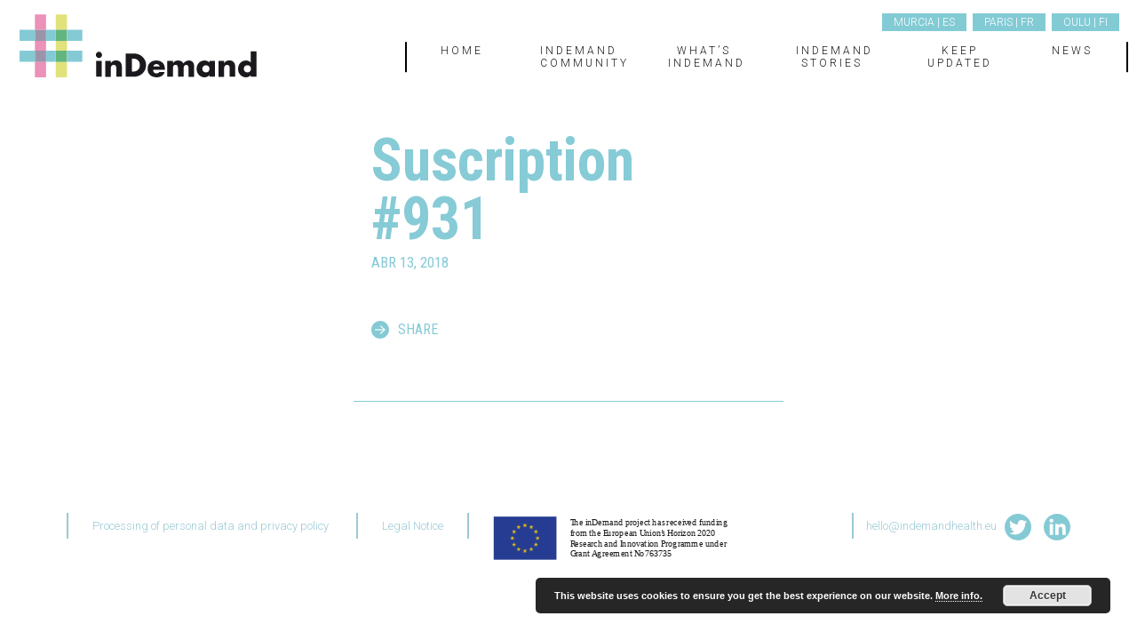

--- FILE ---
content_type: text/html; charset=UTF-8
request_url: https://www.indemandhealth.eu/suscripcion/931/
body_size: 4488
content:
<!DOCTYPE html>
<html lang="es" class="no-js">
<head>
	<meta charset="UTF-8">
	<meta name="viewport" content="width=device-width, initial-scale=1.0, user-scalable=no" />
  <link rel="icon" href="https://www.indemandhealth.eu/wp-content/themes/indemand/img/favicon.png">
	<title>
		Suscription #931 |  	</title>
	<link rel="profile" href="https://gmpg.org/xfn/11">
		<meta name='robots' content='max-image-preview:large' />
	<style>img:is([sizes="auto" i], [sizes^="auto," i]) { contain-intrinsic-size: 3000px 1500px }</style>
	<link rel='dns-prefetch' href='//code.jquery.com' />
<link rel='dns-prefetch' href='//cdnjs.cloudflare.com' />
<link rel='dns-prefetch' href='//fonts.googleapis.com' />
<link rel="alternate" type="application/rss+xml" title="inDemand &raquo; Feed" href="https://www.indemandhealth.eu/feed/" />
<link rel="alternate" type="application/rss+xml" title="inDemand &raquo; Feed de los comentarios" href="https://www.indemandhealth.eu/comments/feed/" />
<script type="text/javascript">
/* <![CDATA[ */
window._wpemojiSettings = {"baseUrl":"https:\/\/s.w.org\/images\/core\/emoji\/16.0.1\/72x72\/","ext":".png","svgUrl":"https:\/\/s.w.org\/images\/core\/emoji\/16.0.1\/svg\/","svgExt":".svg","source":{"concatemoji":"https:\/\/www.indemandhealth.eu\/wp-includes\/js\/wp-emoji-release.min.js?ver=6.8.3"}};
/*! This file is auto-generated */
!function(s,n){var o,i,e;function c(e){try{var t={supportTests:e,timestamp:(new Date).valueOf()};sessionStorage.setItem(o,JSON.stringify(t))}catch(e){}}function p(e,t,n){e.clearRect(0,0,e.canvas.width,e.canvas.height),e.fillText(t,0,0);var t=new Uint32Array(e.getImageData(0,0,e.canvas.width,e.canvas.height).data),a=(e.clearRect(0,0,e.canvas.width,e.canvas.height),e.fillText(n,0,0),new Uint32Array(e.getImageData(0,0,e.canvas.width,e.canvas.height).data));return t.every(function(e,t){return e===a[t]})}function u(e,t){e.clearRect(0,0,e.canvas.width,e.canvas.height),e.fillText(t,0,0);for(var n=e.getImageData(16,16,1,1),a=0;a<n.data.length;a++)if(0!==n.data[a])return!1;return!0}function f(e,t,n,a){switch(t){case"flag":return n(e,"\ud83c\udff3\ufe0f\u200d\u26a7\ufe0f","\ud83c\udff3\ufe0f\u200b\u26a7\ufe0f")?!1:!n(e,"\ud83c\udde8\ud83c\uddf6","\ud83c\udde8\u200b\ud83c\uddf6")&&!n(e,"\ud83c\udff4\udb40\udc67\udb40\udc62\udb40\udc65\udb40\udc6e\udb40\udc67\udb40\udc7f","\ud83c\udff4\u200b\udb40\udc67\u200b\udb40\udc62\u200b\udb40\udc65\u200b\udb40\udc6e\u200b\udb40\udc67\u200b\udb40\udc7f");case"emoji":return!a(e,"\ud83e\udedf")}return!1}function g(e,t,n,a){var r="undefined"!=typeof WorkerGlobalScope&&self instanceof WorkerGlobalScope?new OffscreenCanvas(300,150):s.createElement("canvas"),o=r.getContext("2d",{willReadFrequently:!0}),i=(o.textBaseline="top",o.font="600 32px Arial",{});return e.forEach(function(e){i[e]=t(o,e,n,a)}),i}function t(e){var t=s.createElement("script");t.src=e,t.defer=!0,s.head.appendChild(t)}"undefined"!=typeof Promise&&(o="wpEmojiSettingsSupports",i=["flag","emoji"],n.supports={everything:!0,everythingExceptFlag:!0},e=new Promise(function(e){s.addEventListener("DOMContentLoaded",e,{once:!0})}),new Promise(function(t){var n=function(){try{var e=JSON.parse(sessionStorage.getItem(o));if("object"==typeof e&&"number"==typeof e.timestamp&&(new Date).valueOf()<e.timestamp+604800&&"object"==typeof e.supportTests)return e.supportTests}catch(e){}return null}();if(!n){if("undefined"!=typeof Worker&&"undefined"!=typeof OffscreenCanvas&&"undefined"!=typeof URL&&URL.createObjectURL&&"undefined"!=typeof Blob)try{var e="postMessage("+g.toString()+"("+[JSON.stringify(i),f.toString(),p.toString(),u.toString()].join(",")+"));",a=new Blob([e],{type:"text/javascript"}),r=new Worker(URL.createObjectURL(a),{name:"wpTestEmojiSupports"});return void(r.onmessage=function(e){c(n=e.data),r.terminate(),t(n)})}catch(e){}c(n=g(i,f,p,u))}t(n)}).then(function(e){for(var t in e)n.supports[t]=e[t],n.supports.everything=n.supports.everything&&n.supports[t],"flag"!==t&&(n.supports.everythingExceptFlag=n.supports.everythingExceptFlag&&n.supports[t]);n.supports.everythingExceptFlag=n.supports.everythingExceptFlag&&!n.supports.flag,n.DOMReady=!1,n.readyCallback=function(){n.DOMReady=!0}}).then(function(){return e}).then(function(){var e;n.supports.everything||(n.readyCallback(),(e=n.source||{}).concatemoji?t(e.concatemoji):e.wpemoji&&e.twemoji&&(t(e.twemoji),t(e.wpemoji)))}))}((window,document),window._wpemojiSettings);
/* ]]> */
</script>
<style id='wp-emoji-styles-inline-css' type='text/css'>

	img.wp-smiley, img.emoji {
		display: inline !important;
		border: none !important;
		box-shadow: none !important;
		height: 1em !important;
		width: 1em !important;
		margin: 0 0.07em !important;
		vertical-align: -0.1em !important;
		background: none !important;
		padding: 0 !important;
	}
</style>
<link rel='stylesheet' id='normalize-css' href='https://www.indemandhealth.eu/wp-content/themes/indemand/css/normalize.min.css?ver=1.0' type='text/css' media='all' />
<link rel='stylesheet' id='bootstrap-css' href='https://www.indemandhealth.eu/wp-content/themes/indemand/css/bootstrap.min.css?ver=1.0' type='text/css' media='all' />
<link rel='stylesheet' id='roboto-css' href='https://fonts.googleapis.com/css?family=Roboto%3A300%2C700%2C900&#038;ver=1.0' type='text/css' media='all' />
<link rel='stylesheet' id='roboto_condensed-css' href='https://fonts.googleapis.com/css?family=Roboto+Condensed%3A400%2C700&#038;ver=1.0' type='text/css' media='all' />
<link rel='stylesheet' id='easydropdown-css' href='https://www.indemandhealth.eu/wp-content/themes/indemand/css/easydropdown.css?ver=1.0' type='text/css' media='all' />
<link rel='stylesheet' id='pace-css' href='https://www.indemandhealth.eu/wp-content/themes/indemand/js/vendor/pace/pace.min.css?ver=1.0' type='text/css' media='all' />
<link rel='stylesheet' id='owl-css' href='https://www.indemandhealth.eu/wp-content/themes/indemand/js/vendor/owlcarousel/dist/assets/owl.carousel.css?ver=1.0' type='text/css' media='all' />
<link rel='stylesheet' id='base-style-css' href='https://www.indemandhealth.eu/wp-content/themes/indemand/style.css?ver=1.9' type='text/css' media='all' />
<script type="text/javascript" src="https://code.jquery.com/jquery-3.2.1.min.js?ver=3.2.1" id="jquery-js"></script>
<link rel="https://api.w.org/" href="https://www.indemandhealth.eu/wp-json/" />
<link rel="canonical" href="https://www.indemandhealth.eu/suscripcion/931/" />
<link rel='shortlink' href='https://www.indemandhealth.eu/?p=931' />
<link rel="alternate" title="oEmbed (JSON)" type="application/json+oembed" href="https://www.indemandhealth.eu/wp-json/oembed/1.0/embed?url=https%3A%2F%2Fwww.indemandhealth.eu%2Fsuscripcion%2F931%2F" />
<link rel="alternate" title="oEmbed (XML)" type="text/xml+oembed" href="https://www.indemandhealth.eu/wp-json/oembed/1.0/embed?url=https%3A%2F%2Fwww.indemandhealth.eu%2Fsuscripcion%2F931%2F&#038;format=xml" />
<!-- Global site tag (gtag.js) - Google Analytics -->
<script async src="https://www.googletagmanager.com/gtag/js?id=UA-114864103-1"></script>
<script>
  window.dataLayer = window.dataLayer || [];
  function gtag(){dataLayer.push(arguments);}
  gtag('js', new Date());

  gtag('config', 'UA-114864103-1');
</script>

<style type="text/css">.recentcomments a{display:inline !important;padding:0 !important;margin:0 !important;}</style>
</head>
 
<body data-rsssl=1 class="wp-singular suscripcion-template-default single single-suscripcion postid-931 wp-theme-indemand">
	
		
    
    <aside id="aside"> <!--visible hasta 768px-->
		<nav class="menu-principal-container"><ul id="menu-principal" class="menu"><li id="menu-item-145" class="menu-item menu-item-type-post_type menu-item-object-page menu-item-home menu-item-145"><a href="https://www.indemandhealth.eu/">Home</a></li>
<li id="menu-item-1310" class="menu-item menu-item-type-post_type menu-item-object-page menu-item-1310"><a href="https://www.indemandhealth.eu/the-indemand-community-members/">inDemand Community</a></li>
<li id="menu-item-143" class="menu-item menu-item-type-post_type menu-item-object-page menu-item-143"><a href="https://www.indemandhealth.eu/indemand-model/">What’s inDemand</a></li>
<li id="menu-item-2402" class="menu-item menu-item-type-post_type menu-item-object-page menu-item-2402"><a href="https://www.indemandhealth.eu/stories/">inDemand Stories</a></li>
<li id="menu-item-144" class="menu-item menu-item-type-post_type menu-item-object-page menu-item-144"><a href="https://www.indemandhealth.eu/keep-updated/">Keep updated</a></li>
<li id="menu-item-192" class="menu-item menu-item-type-post_type menu-item-object-page current_page_parent menu-item-192"><a href="https://www.indemandhealth.eu/news/">News</a></li>
</ul></nav>        <div class="top-menu">
	        <div class="menu-regiones-container"><ul id="menu-regiones" class="menu"><li id="menu-item-429" class="menu-item menu-item-type-post_type menu-item-object-page menu-item-has-children menu-item-429"><a href="https://www.indemandhealth.eu/indemand-murcia/">Murcia | ES</a>
<ul class="sub-menu">
	<li id="menu-item-416" class="menu-item menu-item-type-taxonomy menu-item-object-region menu-item-416"><a href="https://www.indemandhealth.eu/region/murcia/">Murcia | ES</a></li>
</ul>
</li>
<li id="menu-item-428" class="menu-item menu-item-type-post_type menu-item-object-page menu-item-has-children menu-item-428"><a href="https://www.indemandhealth.eu/indemand-paris/">Paris | FR</a>
<ul class="sub-menu">
	<li id="menu-item-418" class="menu-item menu-item-type-taxonomy menu-item-object-region menu-item-418"><a href="https://www.indemandhealth.eu/region/paris/">Paris | FR</a></li>
</ul>
</li>
<li id="menu-item-427" class="menu-item menu-item-type-post_type menu-item-object-page menu-item-has-children menu-item-427"><a href="https://www.indemandhealth.eu/indemand-oulu/">Oulu | FI</a>
<ul class="sub-menu">
	<li id="menu-item-417" class="menu-item menu-item-type-taxonomy menu-item-object-region menu-item-417"><a href="https://www.indemandhealth.eu/region/avoimet-kilpailukutsut/">Oulu | FI</a></li>
</ul>
</li>
</ul></div>        </div>
    </aside>
       <header id="head">
	       <div>
		       <div>
			        <a class="logo" href="https://www.indemandhealth.eu">
			            <img src="https://www.indemandhealth.eu/wp-content/uploads/2017/10/logo_new.svg" alt="Logo Indemand" />
			        </a>
			        <div class="hidden-xs">
				        <div class="top-menu">
					        <div class="menu-regiones-container"><ul id="menu-regiones-1" class="menu"><li class="menu-item menu-item-type-post_type menu-item-object-page menu-item-has-children menu-item-429"><a href="https://www.indemandhealth.eu/indemand-murcia/">Murcia | ES</a>
<ul class="sub-menu">
	<li class="menu-item menu-item-type-taxonomy menu-item-object-region menu-item-416"><a href="https://www.indemandhealth.eu/region/murcia/">Murcia | ES</a></li>
</ul>
</li>
<li class="menu-item menu-item-type-post_type menu-item-object-page menu-item-has-children menu-item-428"><a href="https://www.indemandhealth.eu/indemand-paris/">Paris | FR</a>
<ul class="sub-menu">
	<li class="menu-item menu-item-type-taxonomy menu-item-object-region menu-item-418"><a href="https://www.indemandhealth.eu/region/paris/">Paris | FR</a></li>
</ul>
</li>
<li class="menu-item menu-item-type-post_type menu-item-object-page menu-item-has-children menu-item-427"><a href="https://www.indemandhealth.eu/indemand-oulu/">Oulu | FI</a>
<ul class="sub-menu">
	<li class="menu-item menu-item-type-taxonomy menu-item-object-region menu-item-417"><a href="https://www.indemandhealth.eu/region/avoimet-kilpailukutsut/">Oulu | FI</a></li>
</ul>
</li>
</ul></div>				        </div>
				        <div class="hidden-xs">
							<nav class="menu-principal-container"><ul id="menu-principal-1" class="menu"><li class="menu-item menu-item-type-post_type menu-item-object-page menu-item-home menu-item-145"><a href="https://www.indemandhealth.eu/">Home</a></li>
<li class="menu-item menu-item-type-post_type menu-item-object-page menu-item-1310"><a href="https://www.indemandhealth.eu/the-indemand-community-members/">inDemand Community</a></li>
<li class="menu-item menu-item-type-post_type menu-item-object-page menu-item-143"><a href="https://www.indemandhealth.eu/indemand-model/">What’s inDemand</a></li>
<li class="menu-item menu-item-type-post_type menu-item-object-page menu-item-2402"><a href="https://www.indemandhealth.eu/stories/">inDemand Stories</a></li>
<li class="menu-item menu-item-type-post_type menu-item-object-page menu-item-144"><a href="https://www.indemandhealth.eu/keep-updated/">Keep updated</a></li>
<li class="menu-item menu-item-type-post_type menu-item-object-page current_page_parent menu-item-192"><a href="https://www.indemandhealth.eu/news/">News</a></li>
</ul></nav>				        </div>
			        </div>
	
	
	
	                <a href="#" class="trigger-menu"></a>
		       </div>
	       </div>
    </header>

	<main>
<div id="single-section" class="main-wrapper">
	<div>
		<div>
			<div class="thumb">
							</div>
			<h1 class="title">Suscription #931</h1>
			<div class="date">Abr 13, 2018</div>
						<div class="thecontent justify"></div>
			<ul class="share inline-block alignLeft unstyled-list">
					<li class="underline">Share</li>
					<li><a target="_blank" href="https://www.facebook.com/sharer/sharer.php?u=https://www.indemandhealth.eu/suscripcion/931/">Facebook</a></li>
					<li><a target="_blank" href="https://twitter.com/home?status=https://www.indemandhealth.eu/suscripcion/931/ - Suscription #931%20By%20@inDemandHealth ">Twitter</a></li>
					<li><a target="_blank" href="https://pinterest.com/pin/create/button/?url=https://www.indemandhealth.eu/suscripcion/931/&media=&description=">Pinterest</a></li>
					<li><a target="_blank" href="https://plus.google.com/share?url=https://www.indemandhealth.eu/suscripcion/931/">Google +</a></li>
				</ul>
					</div>
	</div>
</div><!--main__wrapper-->



				
		</main>
		
		<footer id="footer" class="section">
		    <div class="container">
		        <div class="row">
		            <div class="col-md-5 alignCenter">
			            	<div class="menu-footer-container"><ul id="menu-footer" class="menu"><li id="menu-item-21" class="menu-item menu-item-type-post_type menu-item-object-page menu-item-21"><a href="https://www.indemandhealth.eu/privacypolicy/">Processing of personal data and privacy policy</a></li>
<li id="menu-item-762" class="menu-item menu-item-type-post_type menu-item-object-page menu-item-762"><a href="https://www.indemandhealth.eu/legal-notice/">Legal Notice</a></li>
</ul></div>		            </div><!--col-->
		            <div class="col-md-3 alignCenter">
			            <img width="300" src="https://www.indemandhealth.eu/wp-content/themes/indemand/img/logo_eu.svg" alt="" />
		            </div><!--col-->
		            <div class="col-md-4 alignCenter alignRightTablet">
                      		              <a class="email-link" target="_blank" href="mailto:hello@indemandhealth.eu">hello@indemandhealth.eu</a>
                                        <ul class="social-links">
         
    
        <li>
      <a class="twitter" target="_blank" href="https://twitter.com/inDemandHealth">
        <img src="https://www.indemandhealth.eu/wp-content/themes/indemand/img/icon_twitter_rounded.svg" /></a></li>
        
        
        
        <li><a class="linkedin" target="_blank" href="https://www.linkedin.com/company/25077365/">
        <img src="https://www.indemandhealth.eu/wp-content/themes/indemand/img/icon_linkedin_rounded.svg" /></a></li>
        
        
        
    				    
    </ul>		            </div><!--col-->
		        </div><!--row-->
		    </div><!--container-->
		</footer><!--section-->
    </div><!--main_content-->
</div><!--viewport-->

<script type="speculationrules">
{"prefetch":[{"source":"document","where":{"and":[{"href_matches":"\/*"},{"not":{"href_matches":["\/wp-*.php","\/wp-admin\/*","\/wp-content\/uploads\/*","\/wp-content\/*","\/wp-content\/plugins\/*","\/wp-content\/themes\/indemand\/*","\/*\\?(.+)"]}},{"not":{"selector_matches":"a[rel~=\"nofollow\"]"}},{"not":{"selector_matches":".no-prefetch, .no-prefetch a"}}]},"eagerness":"conservative"}]}
</script>
<link rel='stylesheet' id='basecss-css' href='https://www.indemandhealth.eu/wp-content/plugins/eu-cookie-law/css/style.css?ver=6.8.3' type='text/css' media='all' />
<script type="text/javascript" src="https://www.indemandhealth.eu/wp-content/themes/indemand/js/modernizr.custom.46197.js?ver=1.0" id="modernizr-js"></script>
<script type="text/javascript" src="//cdnjs.cloudflare.com/ajax/libs/jquery-form-validator/2.3.26/jquery.form-validator.min.js?ver=1.0" id="validator-js"></script>
<script type="text/javascript" src="https://www.indemandhealth.eu/wp-content/themes/indemand/js/jquery.easydropdown.min.js?ver=1.0" id="easydropdown-js"></script>
<script type="text/javascript" src="https://www.indemandhealth.eu/wp-content/themes/indemand/js/vendor/pace/pace.min.js?ver=1.0" id="pace-js"></script>
<script type="text/javascript" src="https://www.indemandhealth.eu/wp-content/themes/indemand/js/vendor/owlcarousel/dist/owl.carousel.min.js?ver=1.0" id="owl-js"></script>
<script type="text/javascript" src="https://www.indemandhealth.eu/wp-content/themes/indemand/js/main.js?ver=1.4" id="plugins-script-js"></script>
<script type="text/javascript" id="eucookielaw-scripts-js-extra">
/* <![CDATA[ */
var eucookielaw_data = {"euCookieSet":"","autoBlock":"0","expireTimer":"0","scrollConsent":"0","networkShareURL":"","isCookiePage":"","isRefererWebsite":""};
/* ]]> */
</script>
<script type="text/javascript" src="https://www.indemandhealth.eu/wp-content/plugins/eu-cookie-law/js/scripts.js?ver=3.1.6" id="eucookielaw-scripts-js"></script>
<!-- Eu Cookie Law 3.1.6 --><div class="pea_cook_wrapper pea_cook_bottomright" style="color:#FFFFFF;background:rgb(0,0,0);background: rgba(0,0,0,0.85);"><p>This website uses cookies to ensure you get the best experience on our website. <a style="color:#FFFFFF;" href="https://drive.google.com/file/d/1JwXXfmXj9F4EIAa7uarSunwirppdbqxv/view" id="fom">More info.</a> <button id="pea_cook_btn" class="pea_cook_btn">Accept</button></p></div><div class="pea_cook_more_info_popover"><div class="pea_cook_more_info_popover_inner" style="color:#FFFFFF;background-color: rgba(0,0,0,0.9);"><p>Los ajustes de cookies de esta web están configurados para "permitir cookies" y así ofrecerte la mejor experiencia de navegación posible.  Si sigues utilizando esta web sin cambiar tus ajustes de cookies o haces clic en "Aceptar" estarás dando tu consentimiento a esto. </p><p><a style="color:#FFFFFF;" href="#" id="pea_close">Cerrar</a></p></div></div></body>
</html>

--- FILE ---
content_type: text/css
request_url: https://www.indemandhealth.eu/wp-content/themes/indemand/js/vendor/pace/pace.min.css?ver=1.0
body_size: -19
content:
.pace {
  -webkit-pointer-events: none;
  pointer-events: none;

  -webkit-user-select: none;
  -moz-user-select: none;
  user-select: none;
}

.pace-inactive {
  display: none;
}

.pace .pace-progress {
  background: #1c1c1c;
  position: fixed;
  z-index: 2000;
  top: 0;
  right: 100%;
  width: 100%;
  height: 6px;
}


--- FILE ---
content_type: text/css
request_url: https://www.indemandhealth.eu/wp-content/themes/indemand/style.css?ver=1.9
body_size: 8847
content:
/* GENERAL STYLES */


body {
	font-size: 15px;
	font-family: 'Roboto', sans-serif;
	line-height: 1.2;
	color: #1c1c1b;
	font-weight: 300;
	text-rendering: optimizeLegibility !important;
	/* -webkit-font-smoothing: antialiased; */
	-moz-osx-font-smoothing: grayscale;
	text-shadow: 1px 1px 1px rgba(0,0,0,0.004);
}
* {
    -webkit-box-sizing: border-box;
    -moz-box-sizing: border-box;
    box-sizing: border-box;
    outline: none;
}
a, a:hover, a:visited,a:focus{
	color: #1c1c1b;
	text-decoration:none;
	outline: none;
}
img{
	max-width: 100%;
	height: auto;
}
p{
	margin: 0 0 15px;
	line-height: 1.3;
}
svg{
	max-width: 100%;
	display: block;
}

.hidden-xs{
	display: none;
}

.relative{
	position: relative;
}

.uppercase{
	text-transform: uppercase;
}
.underline{
	text-decoration: underline;
}
.inline-block{
	display: inline-block;
}
.regular{
	font-weight: normal;
}
.scroller:not(.button){
	position: absolute;
	left: 50%;
	-webkit-transform: translate(-50%);
	-moz-transform: translate(-50%);
	-ms-transform: translate(-50%);
	transform: translate(-50%);
	z-index: 2;
}
.scroller.scroll-top{
	top: 0;
	display: none;
}
.scroller.scroll-bottom{
	bottom: -40px;
}
strong, .bold{
	font-weight: bold;
}
.alignLeft{
	text-align: left;
}
.alignCenter{
	text-align: center;
}
.alignRight{
	text-align: right;
}

.small, small {
    font-size: 11px;
}

.thumb-container{
	display: block;
	text-decoration: none;
	position: relative;
	background-repeat: no-repeat;
	background-size: cover;
	background-position: center center;
}
.full-width-section{
  width: 100%;
  min-height: 100vh;
  position: relative;
}

/* HEADINGS & FONTS CLASSES */

.h1, .h2, .h3, .h4, .h5, .h6, h1, h2, h3, h4, h5, h6 {
    clear: both;
	line-height: 1.2;
	font-weight: 900;
}

h1,.h1,h2,.h2,h3,.h3{
  font-family: 'Roboto', sans-serif;
  font-weight: 900;
  line-height: 1.1;
  margin: 0 0 15px;
}

h1,.h1{
	font-size: 35px;
}
h2,.h2{
	font-size: 28px;
}
h3,.h3{
	font-size: 22px;
}
h4,.h4{
	font-size: 18px;
	margin: 10px 0 20px;
}
h5,.h5{
	font-size: 15px;
	margin: 10px 0 20px;
}
h6,.h6{
	font-size: 13px;
	margin: 10px 0 20px;
}

.regular{
	font-weight: 100;
}


.justify{
	text-align: justify;
}
.title{
	font-family: 'Roboto Condensed', sans-serif;
	/* text-transform: uppercase; */
	font-size: 34px;
	font-weight: bold;
}
.title.logo-title{
	padding-top: 66px;
	background-repeat: no-repeat;
	background-position: left top;
	background-size: auto 57px;
	color: #84cad2;
	font-weight: bold;
}

.stories-wrapper .title.logo-title{
	font-size: 55px;
	padding: 0;
	line-height: 1;
	margin: 50px 0 30px;
	color: #d791b6;
}

.roboto-condensed{
	font-family: 'Roboto Condensed', sans-serif;
}

/* COLORS */

.white, .white a, a.white{
	color: #ffffff;
}
.white-content{
	background-color: #ffffff;
	color: #9bcad4
}
.white-content a{
	color: #9bcad4
}

.black, .black a, a.black,
.dark, .dark a, a.dark{
	color: #444;
}
.black-content{
	background-color: #444;
	color: #ffffff;
}
.black-content a{
	color: #ffffff;
}

.blue, a.blue, .blue a{
  color: #9bcad4;
}
.blue-content{
  /* background-color: #9bcad4; */
  color: #ffffff;
}
.blue-content a{
  color: #ffffff;
}
.pink, a.pink, .pink a{
  color: #d791b6;
}
.pink-content{
  background-color: #d791b6;
  color: #ffffff;
}
.black, .black a, a.black{
	color: #1c1c1b;
}
/* selection */

::-moz-selection {
    color: #ffffff;
    opacity: 1;
    background: #9bcad4;
}
::selection {
    color: #ffffff;
    opacity: 1;
    background: #9bcad4;
}


/* HEAD */


#head{
    position: relative;
    z-index: 3;
    min-height: 49px;
}
#head > div{
    padding: 12px 15px;
    position: fixed;
    left: 0;
    top: 0;
    width: 100%;
    background: #fff;
    z-index: 1;
    left: 50%;
    -webkit-transform: translateX(-50%);
    -moz-transform: translateX(-50%);
    -ms-transform: translateX(-50%);
    transform: translateX(-50%);
}
.menu-active #head > div{
    background: none;
}
#head a.logo{
    display: inline-block;
    width: 90px;
    -webkit-transition: all 0.5s ease;
    transition: all .5s ease;
}
.menu-active #head a.logo{
	opacity: 0;
}
#head a.logo:hover{}

.trigger-menu{
    position: absolute;
    z-index: 1;
    width: 2rem;
    height: 2rem;
    display: inline-block;
    cursor: pointer;
    right: 0;
    margin: 0 15px;
    top: 18px;
}
.trigger-menu:before,
.trigger-menu:after{
  content: '';
  position: absolute;
  left: 0rem;
  background: #9bc8d4;
  width: 1.7rem;
  height: 0.1rem;
  -webkit-transition: -webkit-transform 600ms;
  transition: -webkit-transform 600ms;
  transition: transform 600ms;
  transition: transform 600ms, -webkit-transform 600ms;
  -webkit-transition-timing-function: cubic-bezier(0.68, -0.55, 0.265, 1);
}
.trigger-menu:before{
    top: .6rem;
}
.trigger-menu:after{
    bottom: .6rem;
}
.menu-active .trigger-menu:before{
    -webkit-transform: rotate(45deg) translate3d(0.2rem,0.3rem,0)  scale3d(1.2,1,1.55);
    -moz-transform: rotate(45deg) translate3d(0.2rem,0.3rem,0)  scale3d(1.2,1,1.55);
    -ms-transform: rotate(45deg) translate3d(0.2rem,0.3rem,0)  scale3d(1.2,1,1.55);
    transform: rotate(45deg) translate3d(0.2rem,0.3rem,0)  scale3d(1.2,1,1.55);
    background: #fff;
}
.menu-active .trigger-menu:after{
    -webkit-transform: rotate(-45deg)  translate3d(0.2rem,-0.3rem,0) scale3d(1.2,1,1.55);
    -moz-transform: rotate(-45deg)  translate3d(0.2rem,-0.3rem,0) scale3d(1.2,1,1.55);
    -ms-transform: rotate(-45deg)  translate3d(0.2rem,-0.3rem,0) scale3d(1.2,1,1.55);
    transform: rotate(-45deg)  translate3d(0.2rem,-0.3rem,0) scale3d(1.2,1,1.55);
    background: #ffffff;
}

.top-menu{position: absolute;top: 0;right: 0;}
.top-menu ul{
	padding: 0;
	text-align: right;
	margin: 0 0 5px;
}
.top-menu ul > li{
display: inline-block;
list-style: none;
}
.top-menu ul > li > a{color: #ffffff;display: block;font-size: 12px;margin: 0 0px 0px 3px;padding: 3px 13px;background: #83cbd4;transition: all .3s ease;text-transform: uppercase;}
.top-menu ul > li:hover > a{
    background: #1c1c1b;
}
.top-menu ul > li.current-menu-item > a,
.top-menu ul > li.current-menu-ancestor > a,
.top-menu ul > li.current-convocatoria-ancestor > a{
	background: #1c1c1b;
}
.top-menu ul > li > ul{
	display: none;
}
.top-menu ul > li > ul > li{}
.top-menu ul > li > ul > li.current-menu-item{}
.top-menu ul > li > ul > li > a{}
.top-menu ul > li > ul > li.current-menu-item{}
.top-menu ul > li > ul > li.current-menu-item a{}

/* ASIDE */

#aside{
    position: fixed;
    background: #9bc9d4 url(img/logo_inverted.svg) no-repeat;
    width: 100%;
    background-size: 90px;
    background-position: 17px 19px;
    height: 100%;
    z-index: 2;
    padding: 90px 20px 20px;
    visibility: hidden;
    opacity: 0;
    -webkit-transition: all .8s ease;
    -moz-transition: all .8s ease;
    -ms-transition: all .8s ease;
    transition: all .8s ease;
}
body.menu-active #aside{
	visibility: visible;
	opacity: 1;
}
#aside  ul{
    padding: 0;
}
#aside  ul li{
    list-style: none;
    font-weight: 900;
    text-transform: uppercase;
    color: #fff;
    margin: 0 0 20px;
}
#aside  ul li a{
    font-weight: 900;
    text-transform: uppercase;
    color: #fff;
    display: block;
    text-decoration: none;
    font-size: 25px;
}
#aside  ul li:hover a{}
#aside  ul li.curent-menu-item a{}

#aside .top-menu{
	display: block;
	position: relative;
	margin-top: 30px;
}
#aside .top-menu ul{text-align: left;}
#aside .top-menu ul li{
}

#aside .top-menu ul li{margin: 0;width: 31.03%;text-align: center;}
#aside .top-menu ul li a{font-size: 14px;background: #fff;color: #9bcad4;padding: 6px 14px;}



/* SECTIONS */

main{
	min-height: calc(100vh - 250px);
}

#main-content{
	position: relative;
	display: -webkit-box;
	display: -webkit-flex;
	display: -ms-flexbox;
	display: flex;
	flex-wrap: wrap;
	justify-content: center;
	align-items: center;
}

#main-content .message{
	padding: 10px;
	margin: 0 0 60px;
} 
#main-content .message > div{
	position: relative;
	background: #ffffff;
	z-index: 1;
	color: #c3d6da;
	text-align: center;
	padding: 30px 30px
}
#main-content > .thumb-container{
	position: absolute;
	top: 0;
	left: 0;
	width: 100%;
	height: 100%;
	z-index: 1;
	-webkit-transition: all 1.4s;
	-moz-transition: all 1.4s;
	-ms-transition: all 1.4s;
	transition: all 1.4s;
	-webkit-filter: blur(10px);
	-moz-filter: blur(10px);
	-ms-filter: blur(10px);
	filter: blur(10px);
}

.pace .pace-progress{
  background-color: #9bcad4;  
  height: 10px;
}
.pace-done #main-content > .thumb-container{
	-webkit-filter: blur(0px);
	-moz-filter: blur(0px);
	-ms-filter: blur(0px);
	filter: blur(0px);
	-webkit-transition-delay: .5s;
	-moz-transition-delay: .5s;
	-ms-transition-delay: .5s;
	transition-delay: .5s;
}
#main-content > .thumb-container:before{
	content: '';
	position: absolute;
	left: 0;
	top: 0;
	width: 100%;
	height: 100%;
	background: rgba(132, 201, 212, 0.7);
}

.contact-section{
    position: relative;
    z-index: 1;
}


.contact-section .title{
	font-size: 32px;
	margin: 10px 0 10px;
	padding: 60px 0px 0px;
	background: url(img/icon_envelope_white.svg) no-repeat center top;
	background-size: 60px;
	text-transform: none;
	font-family: 'Roboto', sans-serif;
}
.contact-section .subtitle{
    font-size: 22px;
    margin: 0 0 21px;
}

.contact-section{
	width: 800px;
	max-width: 100%;
}
#main-content .legal-page.contact-section{
	background: rgba(255,255,255,1);
}
.contact-section .logo-container{
  /* overflow: hidden; */
  clear: both;
}
.contact-section .logo{
  width: 230px;
  display: block;
  margin: 10px auto 33px;
}

.contact-section form{margin: 0 0 50px;font-family: 'Roboto Condensed', sans-serif;}
.contact-section.active form{
}

.contact-section form p{
}

.contact-section form  div.input-content{
	position: relative;
}

.contact-section form  div.input-content label{
	color: #9bcad4;
	position: absolute;
	text-transform: uppercase;
	-webkit-transform-origin: left top;
	-webkit-transition: all .3s ease;
	-moz-transition: all .3s ease;
	-webkit-transform: translateY(11px);
	-moz-transform: translateY(11px);
	-ms-transform: translateY(11px);
	transform: translateY(11px);
	top: -4px;
	left: 5px;
	font-size: 16px;
	outline: none;
}
.contact-section form  div.input-content input:not([value=""]) + label,
.contact-section form  div.input-content input.filled + label,
.contact-section form  div.input-content input:focus + label{
	-webkit-transform: translateY(-12px) scale(0.85);
	-moz-transform: translateY(-12px) scale(0.85);
	-ms-transform: translateY(-12px) scale(0.85);
	transform: translateY(-12px) scale(0.85);
	color: #000;
	font-size: 13px;
}
.contact-section input[type="text"],
.contact-section input[type="telephone"],
.contact-section input[type="email"]{
	display: block;
	vertical-align: top;
	text-align: left;
	outline: none;
	-webkit-appearance: none;
	-webkit-border-radius: 0px;
	border-radius: 0px;
	border: none;
	color: #9bcad4;
	font-weight: bold;
	font-size: 16px;
	background: rgba(255, 255, 255, 0.9);
	min-width: 203px;
	padding: 6px 8px;
	width: 100%;
	margin: 20px 0px;
	-webkit-transition: all .3s ease;
	-moz-transition: all .3s ease;
	-ms-transition: all .3s ease;
	transition: all .3s ease;
}
.contact-section input[type="text"]:focus{
	border-color: #6f6f6e;
}
.contact-section input[type="submit"]{-webkit-appearance: none;border: none;text-transform: uppercase;padding: 6px 35px;font-size: 19px;margin: 20px 0px 30px;transition: all .3s ease;}
.contact-section input[type="submit"]:hover{
  opacity: .8;
}
.contact-section .help-block,
.contact-section .dialog-content{
	position: absolute;
	right: 0;
	top: 100%;
	z-index: 1;
	color: #b94a48;
	font-weight: bold;
	font-size: 11px;
	padding: 1px 0px;
	letter-spacing: 1px;
	width: 70%;
	text-align: right;
}

.contact-section form .dropdown{
    margin: 0;
    background: none;
}
.contact-section form .dropdown span.selected{
	background-color: rgba(255, 255, 255, 0.9);
	color: #9bcad4;
	font-size: 16px;
	font-style: normal;
	text-transform: uppercase;
	padding: 6px 5px 5px;
}
.contact-section .dropdown.open .carat{
	border-bottom-color: #9bcad4;
}
.contact-section form .dropdown div{}
.contact-section form .dropdown ul{
    padding: 0;
    margin: 0;
}
.contact-section form .dropdown ul li{
    color: #9bcad4;
}
.contact-section form .dropdown ul li.focus{
    background: #9bcad4;
    color: #fff;
}
.contact-section form .dropdown ul li.active{
    color: #000;
}


/* NEW CHECKBOX CONTAINER */

.checkbox-content{
	position: relative;
	overflow: hidden;
	margin: 21px 0 5px;
	text-align: left;
}
.checkbox-content .help-block.form-error{
    margin-top: -10px;
}
.checkbox-content input[type="checkbox"],
.checkbox-content input[type="radio"]{
	opacity: 0;
	position: absolute;
	visibility: hidden;
}
.contact-section form .checkbox-content input[type="checkbox"] + label, .checkbox-content input[type="radio"] + label {
    background: #ffffff;
    border-radius: 0px;
    -webkit-border-radius: 0px;
    display: inline-block;
    border: none;
    cursor: pointer;
    position: relative;
    max-width: none;
    widt;
    width: 21px;
    height: 21px;
    top: 0;
    left: 0;
    border: 2px solid #9bcad4;
    vertical-align: middle;
    cursor: pointer;
    transform: none !important;
    top: 0 !important;
    vertical-align: middle !important;
}
.checkbox-content input[type="checkbox"] + label:after,
.checkbox-content input[type="radio"] + label:after {
    content: '';
    position: absolute;
    left: 0;
    top: 0;
    width: 13px;
    height: 13PX;
    margin: 2px;
    background: transparent;
    -webkit-transition: all .3s ease;
    -moz-transition: all .3s ease;
    -ms-transition: all .3s ease;
    transition: all .3s ease;
}
.checkbox-content input[type="checkbox"]:checked + label:after,
.checkbox-content input[type="radio"]:checked + label:after{
	background: #d891b6;
}
.checkbox-content input[type="checkbox"] + label + label,
.checkbox-content input[type="radio"] + label + label{
	display: inline-block;
	vertical-align: top;
	padding: 1px 0px 2px;
	margin: 0 0 1.2em;
	max-width: 90%;
	font-size: 13px;
	font-weight: 500;
	position: relative;
	color: #ffffff;
	transform: none !important;
	margin-top: 2px;
}
.checkbox-content input[type="checkbox"] + label + label a,
.checkbox-content input[type="radio"] + label + label a{
	text-decoration: underline;
	font-weight: bold;
}


.page-content{

    overflow: hidden;
    clear: both;
}

.padding-content{
	padding: 30px 20px;
}

/* LOADING PAGE CSS */


.pace-done{}
.pace-done .logo > div span{
	animation: loading 1.3s forwards;
	animation-iteration-count: 4;
}

.pace-done *{}

.loader{
	background: #fff;
	position: fixed;
	left: 0;
	top: 0;
	width: 100%;
	height: 100%;
	z-index: 4;
	opacity: 1;
	visibility: visible;

	-webkit-transition: all 1.5s ease .2s;
	-moz-transition: all 1.5s ease .2s;
	-ms-transition: all 1.5s ease .2s;
	transition: all 1.5s ease .2s;

	-webkit-transform: translate(0,0);
	-moz-transform: translate(0,0);
	-ms-transform: translate(0,0);
	transform: translate(0,0);

}
.loader img{
	width: 200px;
	position: absolute;
	left: 50%;
	top: 50%;
	opacity: 1;
	-webkit-transition: all .1s ease;
	-moz-transition: all 1s ease;
	-ms-transition: all 1s ease;
	transition: all 1s ease;
	-webkit-transform: translate(-50%,-50%);
	-moz-transform: translate(-50%,-50%);
	-ms-transform: translate(-50%,-50%);
	transform: translate(-50%,-50%);
}

.pace-done .loader{
	opacity: 0;
	visibility: hidden;
	

	-webkit-transform: translate(0,-20%);
	-moz-transform: translate(0,-20%);
	-ms-transform: translate(0,-20%);
	ransform: translate(0,-20%);

}
.pace-done .loader img{
	opacity: 0;
	-webkit-transform: translate(-50%,-100%);
	-moz-transform: translate(-50%,-100%);
	-ms-transform: translate(-50%,-100%);
	transform: translate(-50%,-100%);
}

footer{
	padding: 10px 0px;
	position: relative;
	z-index: 1;
}
footer a{}
footer ul.menu{
    padding: 0;
} 
footer ul.menu > li{
  list-style: none;
  display: block;
  text-align: center;
  vertical-align: top;
  margin: 0 0 11px;
  }
footer ul.menu > li > a{
    display: block;
    text-decoration: none;
    padding: 4px;
    color: #9bc9d4;
}
footer ul.menu > li:hover > a{}


footer .email-link{
  margin: 40px 0px 0px;
  display: block;
  text-align: center;
  color: #9bc9d4;
  text-decoration: none;
}
footer .email-link:hover{}
footer ul.social-links{
    padding: 0;
    text-align: center;
}
footer ul.social-links > li{
  list-style: none;
  display: inline-block;
  vertical-align: top;
  margin: 10px;
}
footer ul.social-links > li > a{
  display: block;
  text-decoration: none;
  background: #fff;
  border-radius: 50%;
  width: 40px;
  height: 40px;
  line-height: 40px;
}
footer ul.social-links > li:hover > a{}
footer ul.social-links > li > a img{
}
footer ul.social-links > li:hover {}


/* MAIN WRAPPER */

.main-wrapper{
	position: relative;
}
.main-wrapper .imagen-principal{
	background-repeat: no-repeat;
	background-position: center center;
	background-size: cover;
	min-height: 349px;
	display: -webkit-box;
	display: -webkit-flex;
	display: -ms-flexbox;
	display: flex;
	justify-content: center;
	align-items: center;
	width: 100%;
	padding: 20px 40px;
	position: relative;
	align-content: flex-start;
	flex-wrap: wrap;
}
.main-wrapper.stories-wrapper .imagen-principal{
	padding: 20px;
}

.main-wrapper .imagen-principal svg{
	max-width: 350px;
}
.main-wrapper .imagen-principal:after{
	content: '';
	position: absolute;
	left: 0;
	top: 0;
	width: 100%;
	height: 100%;
	background: rgba(132, 202, 210, 0.75);
}
.main-wrapper .imagen-principal > div{
    font-size: 30px;
    position: relative;
    z-index: 1;
}
.main-wrapper .imagen-principal > div .title{
    color: #fff;
    font-weight: 700;
}
.main-wrapper .texto-principal{
    padding: 20px 20px;
    text-align: justify;
	display: -webkit-box;
	display: -webkit-flex;
	display: -ms-flexbox;
	display: flex;
    flex-wrap: wrap;
    align-items: center;
    /* max-width: 50%; */
    margin: 20px auto 60px;
    justify-content: center;
}

/* HOME SECTION */

#home-section.main-wrapper{}
#home-section.main-wrapper > div > div:first-child{
    width: 100%;
}


#home-section.main-wrapper:not(.stories-wrapper) > div > div:first-child br{
	display: none;
}
#home-section.main-wrapper > div.imagen-principal > div:last-child{
	color: #ffffff;
	font-size: 17px;
	font-weight: bold;
	text-align: center;
	max-width: 400px;
	padding: 20px;
}
#home-section.main-wrapper.stories-wrapper > div.imagen-principal > div:last-child{
	max-width: 100%;
	padding: 20px 0px;
}

#home-section.main-wrapper > div.imagen-principal > div:last-child p{
	margin: 0 0 5px;
	font-size: 18px;
}
#home-section.main-wrapper > div > div:last-child .button{
	margin: 10px 0 10px;
	min-width: 250px;
}
#home-section.main-wrapper.stories-wrapper > div > div:last-child .buttons{
	display: flex;
	justify-content: flex-end;
}
#home-section.main-wrapper.stories-wrapper > div > div:last-child .button{
	font-size: 12px;
	padding: 6px 13px;
	margin-left: 10px;
}

a.button{
	-webkit-appearance: none;
	border: none;
	text-transform: uppercase;
	padding: 6px 25px;
	font-size: 15px;
	margin: 20px 0px 0px;
	transition: all .3s ease;
	background: #d791b6;
	color: #fff;
	display: inline-block;
	font-weight: 400;
	font-family: 'Roboto Condensed';
}

#home-section .logo-title{
	background-image: url(img/logo_home_new.svg);
}


/* INDEMAND MODEL */

.funder-text{}
.challenger-text{}
.solver-text{}
.supporter-text{}


path, polygon{
	-webkit-transition: all .3s ease;
	-moz-transition: all .3s ease;
	-ms-transition: all .3s ease;
	transition: all .3s ease;
	fill: #ffffff;
	cursor: pointer;
}

svg text{
	cursor: pointer;
}

.funder-path{}
.challenger-path{}
.solver-path{}
.supporter-path{}


#model-svg.challenger path.challenger,
#model-svg.solver path.solver,
#model-svg.funder path.funder,
#model-svg.supporter polygon.supporter{
	fill: #fd84b5;
}
#model-svg.challenger text.challenger,
#model-svg.solver text.solver,
#model-svg.funder text.funder,
#model-svg.supporter text.supporter{
	fill: #fff;
}

a.download-link{
	display: inline-block;
	padding: 5px 5px 5px 25px;
	background: url(img/icon_download.svg) no-repeat left center;
	background-size: 20px;
	color: #ffffff;
	text-decoration: none;
	font-size: 17px;
}
a.download-link hover{}


.main-wrapper#model-section1 .imagen-principal > div .logo-title{
	background-image: url(img/icon_cocreation.svg);
}


ul#models{
    padding: 0;
    width: 400px;
    max-width: 100%;
    margin: 30px 0 30px;
}
ul#models > li{
    list-style: none;
}
ul#models > li .title{
    font-weight: 900;
    text-transform: uppercase;
    color: #84cad3;
    font-size: 25px;
    font-family: 'Roboto', sans-serif;
    border-bottom: 1px solid;
    padding: 0 43px 6px 0px;
    margin: 0 0 16px;
    position: relative;
    cursor: pointer;
}
ul#models > li .title img{}

ul#models > li .title:after{
	content: '';
	position: absolute;
	right: 0;
	width: 30px;
	top: 0;
	height: 100%;
	background: url(img/arrow_down_blue.svg) no-repeat center center;
}
ul#models > li.active .title:after{
	-webkit-transform: rotate(180deg);
	-moz-transform: rotate(180deg);
	-ms-transform: rotate(180deg);
	transform: rotate(180deg);
}


ul#models > li .content{
	display: none;
}
ul#models > li.active .content{
	display: block;
	padding: 10px 0px;
}
ul#models > li .content ul{
    padding: 0;
}
ul#models > li .content ul li{
    margin: 0 0 3px;
    list-style: none;
}

ul#models > li .content p.logos{
    margin: 20px 0px;
}
ul#models > li .content p.logos a{
    margin: 0 4px;
}
ul#models > li .content p.logos a:hover{}
ul#models > li .content p.logos a img{
    height: 40px;
}

#partners{
	width: 100%;
	padding: 20px;
}

#partners .logo-title{
	background-image: url(img/logo_our_partners_new.svg);
	margin: 0 0 40px;
	background-size: auto 40px;
	padding-top: 49px;
}
#partners ul{
    list-style: none;
    padding: 0;
    text-align: center;
}
#partners ul li{
	display: inline-block;
	margin: 0 16px;
}
#partners ul li a{
	display: block;
	text-decoration: none;
}
#partners ul li a: hover{}
#partners ul li a img{
	height: 70px;
	width: auto;
}

/* BLOG SECTION */

#blog-section{
    border-top: 1px solid #84c9d4;
    border-bottom: 1px solid #84c9d4;
    padding: 40px 20px;
}
#blog-section > div:first-child{}
#blog-section > div:first-child .title{
    color: #84c9d4;
    margin: 0 0 20px;
    font-size: 70px;
}
#blog-section > div:last-child{}

#blog-section .thumb{
	margin: 0 0 20px;
}
#blog-section .thumb img{}

#blog-section .loop{}
#blog-section .loop .title{
    font-size: 22px;
    color: #84c8d4;
}
#blog-section .loop .date{
    color: #84c8d4;
    margin: 0 0 20px;
    font-family: 'Roboto Condensed', sans-serif;
    text-transform: uppercase;
    font-size: 13px;
}
#blog-section .loop p{}
#blog-section .loop .read-more{
    color: #84c8d4;
    text-transform: uppercase;
    background: url(img/icon_read_more.svg) no-repeat left center;
    padding-left: 26px;
    font-size: 14px;
    background-size: 18px;
    padding: 10px 0px 10px 26px;
}
#blog-section .loop .read-more:hover{}

#sidebar{
	display:none;
}

#single-section{
}
#single-section > div{
    padding: 20px 20px;
    border-bottom: 1px solid #85cbd6;
    border-top: 1px solid #85cbd6;
}

#single-section .thumb{
	margin-bottom: 40px;
}
#single-section .thumb img{
    width: 100%;
}
#single-section > div .title{
    color: #86cbd6;
    line-height: 1;
    margin: 0 0 5px;
}
#single-section > div .date{
    color: #86cad6;
    text-transform: uppercase;
    font-size: 17px;
    margin: 0 0 30px;
    font-family: 'Roboto Condensed', sans-serif;
}
#single-section > div .thecontent{}


#single-section > div .thecontent blockquote{
	font-size: 20px;
	padding: 20px 0px;
	margin: 20px 0px;
	line-height: 1.4;
}

#single-section > div .thecontent h1{
	font-family: 'Roboto Condensed', sans-serif;
	font-size: 34px;
	margin: 10px 0 20px;
}

#single-section > div .thecontent h2{
	font-family: 'Roboto Condensed', sans-serif;
	font-size: 29px;
	margin: 10px 0 20px;
}

#single-section > div .thecontent h3{
	font-family: 'Roboto Condensed', sans-serif;
	font-size: 24px;
	margin: 10px 0 20px;
}

#single-section > div .thecontent h4{
	font-family: 'Roboto Condensed', sans-serif;
	font-size: 19px;
	margin: 10px 0 20px;
}

#single-section > div .thecontent h5{
	font-family: 'Roboto Condensed', sans-serif;
	font-size: 16px;
	margin: 10px 0 20px;
}

#single-section > div .share{
    padding: 0;
}

.no-touch ul.share{
    position: relative;
    -webkit-transition:  all 1s ease;
    -moz-transition: all 1s ease;
    -ms-transition: all 1s ease;
    transition: all 1s ease;
    max-height: 60px;
    overflow: hidden;
    text-decoration: none;
}
.no-touch ul.share:hover{
	max-height: 300px;
}
ul.share li{
	position: relative;
	margin-bottom: 13px;
	color: #86cbd6;
	list-style: none;
}
ul.share li a{
	color: #86cbd6;
	padding-left: 30px;
	font-size: 15px;
}
.no-touch ul.share li{
	margin-bottom: 10px;
}
.no-touch ul.share li{
	-webkit-transform: translateY(-10px);
	opacity: 0;
	visibility: hidden;
	-webkit-transition:  all .3s ease;
	-moz-transition: all .3s ease;
	-ms-transition: all .3s ease;
	transition: all .3s ease;
}
.no-touch ul.share:hover li{
	opacity: 1;
	visibility: visible;
	-webkit-transform: translateY(0px);
}
ul.share:hover li{}
ul.share li:nth-child(1){
    position: static;
    opacity: 1;
    visibility: visible;
    -webkit-transform: translateY(0px);
    color: #86cbd6;
    background: url(img/icon_share.svg) no-repeat left center;
    background-size: 20px;
    padding: 10px 0px 10px 30px;
    text-decoration: none;
    font-family: 'Roboto Condensed', sans-serif;
    text-transform: uppercase;
}
.no-touch ul.share:hover li:nth-child(1){
	-webkit-transition-delay: .05s
}
.no-touch ul.share li:nth-child(2){
	-webkit-transition-delay: .15s
}
.no-touch ul.share:hover li:nth-child(2){}
.no-touch ul.share li:nth-child(3){
	
	-webkit-transition-delay: .25s
}
.no-touch ul.share:hover li:nth-child(3){}
.no-touch ul.share li:nth-child(4){
	
	-webkit-transition-delay: .35s
}
.no-touch ul.share:hover li:nth-child(4){}
.no-touch ul.share li:nth-child(5){
	
	-webkit-transition-delay: .45s
}
.no-touch ul.share:hover li:nth-child(5){}
.no-touch ul.share li:nth-child(6){
	-webkit-transition-delay: .55s
}
.no-touch ul.share:hover li:nth-child(6){}


ul.share li a{
	color: #d791b6;
}
ul.share.share-pink li:nth-child(1){
    color: #d791b6;
    background-image: url(img/icon_share_pink.svg) ;
   }


/* CONVOCATORIAS */

#convocatorias-section{
    padding: 20px;
    display: block;
}
#convocatorias-section .title{
    margin: 0 0 20px;
}
#convocatorias-section .announcements{
    margin: 0 0 40px;
}
#convocatorias-section .announcements .h2{
	margin: 0px 0 6px;
	font-size: 26px;
}

.opened-announcements.announcements {}

.announcements .owl-carousel{}
.announcements .owl-carousel .item{}
.announcements .owl-carousel .item p{
    margin: 0 0 10px;
    font-size: 15px;
}
.announcements .owl-carousel .item .button{
    margin: 0 0 20px;
    font-size: 14px;
}


.owl-carousel .owl-nav .owl-prev,
.owl-carousel .owl-nav .owl-next {
	position: relative;
	display: inline-block;
	vertical-align: top;
	width: 22px;
	height: 22px;
	font-size:0;
	top:50%;
	margin-right: 5px;
	background-repeat:no-repeat;
	background-position:center center;
	background-size:100%;
}

.owl-carousel .owl-nav{
	position: relative;
	width: 100px;
	display: block;
	min-height: 40px;
} 
.owl-carousel .owl-nav .owl-prev {
	left:0;
	background-image:url(img/icon_right_blue.svg);
	-webkit-transform: rotate(180deg);
	-moz-transform: rotate(180deg);
	-ms-transform: rotate(180deg);
	transform: rotate(180deg);
}

.owl-carousel .owl-nav .owl-next {
	right:0;
	background-image:url(img/icon_right_blue.svg);
}

.menu-region{
	margin: 30px 0px 40px;
}
.menu-region ul.menu{
	padding: 0;
	margin: 0;
}
.menu-region ul.menu > li{
	display: block;
	margin: 0 10px 10px 0px;
	list-style: none;
}
.menu-region ul.menu > li a{
	text-transform: uppercase;
	font-size: 13px;
	-webkit-transition: all .3s ease;
	transition: all .3s ease;
}
.menu-region ul.menu > li:hover a{
	color: #9bcad4;
}
.menu-region ul.menu > li.current-menu-item a,
.menu-region ul.menu > li.current-convocatoria-ancestor a{
	color: #9bcad4;
	font-weight: bold;
}
.menu-region ul.menu > li.current-menu-item:hover a{}

/* SINGLE CONVOCATORIA */

#single-section.single-convocatoria{
}
#single-section.single-convocatoria .info-convocatoria{}

.related-posts-section{
	padding: 40px 0px;
}
.related-posts-section .small-title{
	font-size: 20px;
	font-weight: normal;
	color: #9bcad4;
	text-transform: uppercase;
	font-family: 'Roboto Condensed', sans-serif;
}
.related-posts-section ul.items{
	padding: 0;
	margin: 10px -10px;
}
.related-posts-section ul.items li{
	list-style: none;
	display: inline-block;
	width: 100%;
	padding: 0 10px 40px;
	vertical-align: top;
}
.related-posts-section ul.items li .thumb-container{
	height: 230px;
	margin: 0 0 20px;
}
.related-posts-section ul.items li:hover{}
.related-posts-section ul.items li a{
    font-size: 18px;
}

.convocatoria-info{
	margin: 20px 0 22px;
}
.convocatoria-info p{
	margin: 0;
	font-family: 'Roboto Condensed', sans-serif;
	font-size: 20px;
	text-transform: uppercase;
	
}
.convocatoria-info p a{
	text-decoration: none;
}


/* NEW INDEMAND MODEL */

.fase{
    background: url(img/big_arrow_right_blue.svg) no-repeat right 28px;
    background-size: auto 17px;
    position: relative;
    padding-top: 48px;
    margin: 20px 0px;
}
.fase .phase-title{
    color: #83cad4;
    font-weight: bold;
    text-transform: uppercase;
    font-size: 19px;
    margin: 0 0 36px;
}
.fase .phase-title span{
    display: inline-block;
    font-size: 41px;
    font-family: 'Roboto Condensed';
    font-weight: bold;
    background: #ffffff;
    position: absolute;
    top: 0;
    left: 0;
    padding-right: 3px;
}
.fase .phase-title span:after{}
.fase .thecontent{
    padding-right: 33px;
}

#map-section{
	position: relative;
	padding-bottom: 85%;
	background: url(img/map.svg) no-repeat center top;
	background-size: 100%;
}

#map-section ul{
	padding: 0;
	margin: 0;
}

#map-section ul li{
	position: absolute;
	list-style: none;
}

#map-section ul li a{
	display: block;
	padding: 12px 5px 5px 24px;
	position: absolute;
	text-transform: uppercase;
	font-size: 14px;
}
#map-section ul li.murcia{
	top: 86%;
	left: 16%;
}
#map-section ul li.paris{
	top: 60%;
	left: 25%;
}
#map-section ul li.oulu{
	top: 16%;
	left: 52%;
}
#map-section ul li.current-menu-item a{}
#map-section ul li a:before{
	content: '';
	position: absolute;
	border-radius: 50%;
	width: 12px;
	height: 12px;
	margin-top: -3px;
	background: #d791b6;
	left: 0;
	top: 50%;
	font-family: 'Roboto Condensed';
	text-transform: uppercase;
	font-size: 12px;
	letter-spacing: 1px;
	-webkit-transition: all .3s ease;
	-moz-transition: all .3s ease;
	-ms-transition: all .3s ease;
	transition: all .3s ease;
}
#map-section ul li:hover a:before,
#map-section ul li.current-menu-item a:before,
#map-section ul li.current-menu-ancestor a:before{
    -webkit-transform: scale(2.3);
    -moz-transform: scale(2.3);
    -ms-transform: scale(2.3);
    transform: scale(2.3);
}

#map-section ul li ul{
	display: none;
}

#legal-info{}
#legal-info p{}
#legal-info p{
	font-size: 13px;
	text-align: left;
}
#legal-info p a{
	font-weight: bold;
	text-decoration: underline;
}
#legal-error.error-msg,.error-msg{
		
}
#legal-error.error-msg > *,.error-msg > *{
		position: relative;
		margin: 0;
		transform: none;
		top: -17px;
}


#advisory{
	text-align: center;
	padding-bottom: 40px;
}
#advisory .imagerounded{
	border-radius: 50%;
}


.main-wrapper.stories-wrapper{
	padding: 20px;
}

.main-wrapper.stories-wrapper > div,
.main-wrapper.stories-wrapper .container-fluid{
    width: 100%;
}

#home-section.stories-wrapper .title{
	background-image: url(img/stories_title_dec.svg);
	font-size: 28px;
	padding-top: 90px;
	display: block;
}
#home-section.stories-wrapper p{
    text-align: left !important;
    margin: 0 0 30px !important;
    text-align: justify !important;
}

#home-section.stories-wrapper .buttons .button{
	min-width: 0px !important;
}

.story{
    margin: 0 0 39px;
}
.story .title{
    font-size: 30px;
}
.story .text{
	font-weight: bold;
	font-size: 15px;
	line-height: 1.3;
}
.story .button{
    background: #d791b6 url(img/icon_download_new.svg) no-repeat 10px center;
    font-size: 13px;
    background-size: 13px;
    padding: 5px 10px 5px 27px;
    text-transform: none;
}


/* RESPONSIVE */

@media (min-width: 768px){
	/* generales */
	
	body{
		font-size: 16px;
	}
	p {
		margin: 0 0 25px;
		line-height: 1.3;
		display: block;
	}
	.alignLeftTablet,
	.alignCenter.alignLeftTablet,
	.alignRight.alignLeftTablet{
		text-align: left;
	}
	.alignCenterTablet,
	.alignLeft.alignCenterTablet,
	.alignRight.alignCenterTablet{
		text-align: center;
	}
	.alignRightTablet,
	.alignLeft.alignRightTablet,
	.alignCenter.alignRightTablet{
		text-align: right;
	}

	
	.visible-xs{
		display: none;
	}
	.hidden-xs{
		display: inline-block;
	}
	.blockquote{
		font-size: 30px;
	}
	section {
		padding: 50px 50px 0px;
	}
	.title{
		font-family: 'Roboto Condensed', sans-serif;
		/* text-transform: uppercase; */
		font-size: 57px;
		line-height: 0.95;
	}
	.title.logo-title{
		padding-top: 120px;
		background-repeat: no-repeat;
		background-position: left top;
		background-size: auto 105px;
		color: #84cad2;
		font-size: 50px;
	}
	.thecontent.big-font{
		font-size: 19px;
	}
	.thecontent.big-font h4{
		font-size: 20px;
	}

	/* HEAD */


	#head{
		min-height: 97px;
	}
	#head > div{
		padding: 14px 20px;
		margin: auto;
	}

	#head > div > div{
		max-width: 1500px;
		display: -webkit-box;
		display: -webkit-flex;
		display: -ms-flexbox;
		display: flex;
		justify-content: space-between;
		margin: auto;
	}
	#head a.logo{
		width: 270px;
	}

	#menu-icono{
		display: none;
	}

	#menu-icono, .trigger-menu{
		display: none;
	}

	header {
		width: 100%;
	}

	header nav {
		z-index:1000;
		max-width: 1000px;
		margin: 0px auto;
	}


	header nav ul {
		list-style: none;
		position: relative;
		display: inline-block;
		padding: 0;
		margin: 0px 0px -1px;
	}

	header nav ul:before, header nav ul:after {
		content: '';
		position: absolute;
		width: 2px;
		height: 70%;
		background: #000;
		top: 50%;
		-webkit-transform: translateY(-50%);
	}

	header nav ul:before{
		left: -10px;
	}

	header nav ul:after{
		right: -10px;
	}

	header nav ul li {
		display:inline-block;
		position: relative;
	}

	header nav ul li:hover {
	}

	header nav ul li a {
		display: inline-block;
		text-decoration:none;
		padding: 1rem 1rem;
		font-size: 1.2rem;
		letter-spacing: 3px;
		text-transform: uppercase;
		vertical-align: top;
		max-width: 140px;
		margin: auto;
		text-align: center;
		transition: all .3s ease;
	}
	header nav ul li.current-menu-item a {
		font-weight: 700;
		color: #9bc9d4;
		display: inline-block;
		vertical-align: top;
		margin: auto;
		text-align: center;
	}

	header nav ul li a:hover {
		text-decoration: none;
		color: #84c9d3;
	}

	header nav ul li a:active {
		color: #83cbd5;
	}

	header nav ul li a span {
		margin-right:10px;
	}

	.top-menu{
		position: static;
	}

	/* ASIDE */

	#aside, body.menu-active #aside{
		display: none;
	}
	
	/* sections */
	
	
	/* FOOTER */
  	

  footer{
  	padding: 20px 0px;
  }
  footer ul.menu{
		padding: 0;
		margin: 0 0 31px;
	} 
	footer ul.menu > li{
	  display: inline-block;
	  text-align: center;
	  vertical-align: top;
	  margin: 0;
	  }
	footer ul.menu > li > a{
	padding-left: 14px;
	border-left: 2px solid;
	display: inline-block;
	vertical-align: top;
	margin: 0;
	padding: 7px 27px 7px 27px;
	font-size: 13px;
	}

	footer ul.menu > li:last-child > a{
	border-right: 2px solid;
	}
	footer ul.menu > li:hover > a{}


	  footer .email-link{
		display: inline-block;
		vertical-align: top;
		margin: 40px 0px;
		padding: 7px 0px 7px 14px;
	  }
	  footer ul.social-links{
		display: inline-block;
		vertical-align: top;
		margin: 40px 0px;
		}
	  footer ul.social-links > li {
		margin: 0px 5px;
	}
	footer ul.social-links > li > a {
		display: block;
		text-decoration: none;
		background: #fff;
		border-radius: 50%;
		width: 30px;
		height: 30px;
		line-height: 30px;
	}

	.contact-section .logo {
		width: 310px;
		float: right;
	}

	.contact-section .title{
		font-size: 42px;
		margin: 0px 0px 4px;
	}
	.contact-section .subtitle{
		font-size: 28px;
	}


	.contact-section input[type="text"], .contact-section input[type="telephone"], .contact-section input[type="email"]{
		padding: 8px 8px;
	}
	.contact-section form .dropdown span.selected{
		padding: 8px 5px 8px;
	}
	.contact-section form  div.input-content label{
		top: -1px;
	}

	/* MAIN WRAPPER */

	.main-wrapper{
		display: -webkit-box;
		display: -webkit-flex;
		display: -ms-flexbox;
		display: flex;
		width: auto;
		flex-wrap: wrap;
		margin: 0 auto;
		padding: 0px 0px;
		max-width: 1500px;
		justify-content: space-between;
	}
	.main-wrapper .imagen-principal{
	width: 50%;
	padding: 40px;
	min-height: calc(100vh - 242px);
	}
	.main-wrapper .imagen-principal > div{
		font-size: 30px;
	}
	.main-wrapper .imagen-principal > div .title{
		color: #fff;
	}
	.main-wrapper .texto-principal{
	    width: 50%;
	    padding: 40px;
	    margin: 0;
	}

	/* new home */

	#home-section.main-wrapper .imagen-principal{
		width: 100%;
		justify-content: center;
		align-items: center;
		flex-wrap: nowrap;
		align-content: center;
	}

	#home-section.main-wrapper > div.imagen-principal > div:first-child{
    /* width: auto !important; */
}


	#home-section.main-wrapper > div > div:first-child br{
		display: block;
	}
	#home-section.main-wrapper > div.imagen-principal > div:last-child,
	#home-section.main-wrapper.stories-wrapper > div.imagen-principal > div:last-child{
		padding: 100px 90px 0px;
		max-width: 570px;
	}

	#home-section.main-wrapper > div.imagen-principal > div:last-child p{
	font-size: 21px;
	}
	#home-section.main-wrapper > div > div:last-child .button{
	font-size: 17px;
	}

	#home-section.main-wrapper.stories-wrapper > div > div:last-child .buttons {
		display: flex;
		justify-content: flex-end;
	}
	#home-section.main-wrapper.stories-wrapper > div > div:last-child .button {
		font-size: 14px;
		margin-left: 10px;
	}
	

	#home-section.main-wrapper .texto-principal{
		width: 100%;
	}
	#home-section.main-wrapper .thecontent{
		width: 100%;
		column-count: 2;
		column-gap: 30px;
		text-align: left;
	}

	ul#models > li .title{
		font-size: 35px;
		padding: 0 43px 16px 0px;
		margin: 0 0 16px;
	}

	/* inDemand model */

	.main-wrapper#model-section1{
    margin: 0 auto 60px;
}
	.main-wrapper#model-section1 .imagen-principal{
		min-height: calc(100vh - 115px)
	}
	.main-wrapper#model-section2{
    min-height: calc(100vh);
    margin: 40px auto 40px;
}

	.main-wrapper#model-section2 .imagen-principal{
		margin: 0;
	}


	/* partners */
		
		
	#partners{
    max-width: 1500px;
    margin: 20px auto 20px;
    display: -webkit-box;
    display: -webkit-flex;
    display: -ms-flexbox;
    display: flex;
    flex-wrap: wrap;
    align-content: center;
    padding: 30px 20px 50px;
    position: relative;
}
	#partners .logo-title,
	#advisory .logo-title{
		margin: 0 0 60px;
		font-size: 89px;
		background-size: 130px;
		padding-top: 99px;
		background-position: 12px top;
	}
	#partners ul{}
	#partners ul li{
		margin: 0 28px;
	}
	#partners ul li a{}
	#partners ul li a: hover{}
	#partners ul li a img{
		height: 87px;
	}

	/* footer */

	 footer .email-link{
		display: inline-block;
		vertical-align: top;
		margin: 40px 0px;
		padding: 7px 0px 7px 14px;
		font-size: 13px;
	}

	/* BLOG SECTION */

		#blog-section{
			padding: 40px 20px;
			min-height: calc(100vh - 230px);
		}
		#blog-section > div:first-child{
			width: 35%;
		}
		#blog-section  div:first-child .title{
			font-size: 80px;
		}
		#blog-section > div:last-child{
			width: 65%;
		}

	#blog-section .thumb{
		margin: 0 0 20px;
	}
	#blog-section .thumb img{}
	#blog-section .loop{}
	#blog-section .loop a{
		display: flex;
		text-decoration: none;
	}
	#blog-section .loop a > div:first-child{
		width: 44%;
	}
	#blog-section .loop a > div:last-child{
		width: 56%;
		padding: 0 20px;
	}
	#blog-section .loop .title{}
	#blog-section .loop .date{}
	#blog-section .loop p{
    font-size: 13px;
}
	#blog-section .loop .read-more{}
	#blog-section .loop .read-more:hover{}
		
		
	#single-section{}
	#single-section > div > div{
    max-width: 80%;
}
	#single-section > div .title{}
	#single-section > div .date{}
	#single-section > div .thecontent{}
	#single-section > div .share{}

	/* CONVOCATORIAS */

	#convocatorias-section{}
	#convocatorias-section .title{}
	#convocatorias-section .announcements{}

	#convocatorias-section{
		display: block;
		width: 100%;
		overflow: hidden;
		/* padding: 0; */
	}
	#convocatorias-section .title{
		margin: 0 0 0px;
	}
	#convocatorias-section .announcements{width: 50%;float: left;padding: 20px;}
	#convocatorias-section .announcements .h2{
		margin: 0px 0 6px;
		font-size: 26px;
	}

	.announcements .owl-carousel{}
	.announcements .owl-carousel .item{}
	.announcements .owl-carousel .item p{}
	.announcements .owl-carousel .item .button{}


	.related-posts-section{
		padding: 40px 0px;
	}
	.related-posts-section .small-title{
		
	}
	.related-posts-section ul.items{
	}
	.related-posts-section ul.items li{
	width: 30%;
	}
	.related-posts-section ul.items li .thumb-container{
	}
	.related-posts-section ul.items li:hover{}
	.related-posts-section ul.items li a{
		font-size: 18px;
	}


	.menu-region{
		margin: 30px 0px 40px;
	}
	.menu-region ul.menu{
		padding: 0;
		margin: 20px 0px;
	}
	.menu-region ul.menu > li{
		display: inline-block;
	}
	.menu-region ul.menu > li a{
		
	}

	#home-section.main-wrapper.stories-wrapper .imagen-principal .title{
		font-size: 78px;
		padding-top: 120px;
		line-height: 0.9;
		background-size: 80px;
		margin-left: 50px;
	}
	#home-section.main-wrapper.stories-wrapper  p{
		font-size: 22px !important;
	}

	.main-wrapper.stories-wrapper .title.logo-title{
		font-size: 65px;
		margin: 50px 0 30px;
	}
	
		
	.story{max-width: 320px;margin: 0 0 80px;}
	.story .title{
    font-size: 29px;
    margin: 0 0 25px;
}
	.story .title .text{}
	.story .title .button{}

 
}
@media (min-width: 992px){

	/* footer */

	footer .email-link{
		margin: 0;
		border-left: 2px solid;
	}

	footer ul.social-links{
		margin: 0;
	}
}
@media (min-width: 1200px){

	/* general */
	
	.flex-it {
	    display: -webkit-box;
	    display: -webkit-flex;
	    display: -ms-flexbox;
	    display: flex;
	    -moz-box-wrap: nowrap;
	    -webkit-box-wrap: nowrap;
	    -webkit-flex-wrap: nowrap;
	    -ms-flexbox-wrap: nowrap;
	    -ms-flex-wrap: nowrap;
	    flex-wrap: nowrap;
	}

	.flex-it >  div:first-child{
		width: 60%;
	}
	.flex-it >  div:last-child{
		width: 40%;
	}

	.two-cols{
		-webkit-column-count: 2;
		column-count: 2;
		-webkit-column-gap: 40px;
		column-gap: 40px;
	}
	.contact-section .logo{
		position: relative;
		left: 140px;
	}
	.title {
		font-size: 66px;
	}

	.scroller.scroll-bottom{
		bottom: 0px;
	}
	.scroller.scroll-top{
		display: block;
		top: 40px;
	}

	/* head */

	header nav ul li a {
		padding: 1rem 3rem;
	}

	#main-content{
		min-height: calc(100vh - 200px);
		padding-top: 30px;
	}

	#head{
    -webkit-transition: all .6s;
    transition: all .6s;
    min-height: 87px;
}
	#head > div{
    -webkit-transition: all .8s ease;
}
	.scrolling #head{
    min-height: 75px;
}
	.scrolling #head > div{
		padding: 8px 20px;
}
#head a.logo{}
.scrolling #head a.logo{
	width: 187px;
}

	#head nav ul{
    -webkit-transition: all .8s ease;
}
	#head nav ul li{}
	#head nav ul li a{}


	.scrolling #head nav ul{
}
	.scrolling #head nav ul li{}
	.scrolling #head nav ul li a{}

	/* main wrapper */

	.main-wrapper{}
	.main-wrapper .imagen-principal{}
	.main-wrapper .texto-principal{
		padding: 50px;
		width: 55%;
	}

	/* home */

	#home-section.main-wrapper{}
	#home-section.main-wrapper .imagen-principal{
	padding: 80px 40px;
	}
	#home-section.main-wrapper .texto-principal{
	}
	#home-section.main-wrapper .imagen-principal .title{
		font-size: 58px;
	}


	#home-section.main-wrapper .thecontent{
		max-width: 1100px;
		margin:auto;
		padding: 30px 0px;
		column-count: 3;
		column-gap: 70px;
	}
	/* inDemand model */

	.main-wrapper#model-section1{}
	.main-wrapper#model-section1 .imagen-principal{
		width: 40%;
	}
	.main-wrapper#model-section1 .imagen-principal .title{
		font-size: 68px;
	}
	.main-wrapper#model-section1 .texto-principal{
}

	
	.main-wrapper#model-section2{}
	.main-wrapper#model-section2 .imagen-principal{
	    width: 40%;
	}
		.main-wrapper#model-section2 .texto-principal{
	    width: 60%;
	}

	#main-content .contact-section{
		margin-top: 40px;
	}

	#blog-section{
			padding: 40px 20px;
			justify-content: center;
			max-width: 1310px;
			min-height: calc(100vh - 200px);
		}
		#blog-section > div:first-child{
			width: 28%;
		}
		#blog-section  div:first-child .title{
			font-size: 106px;
		}
		#blog-section > div:last-child{
			width: 61%;
		}

	#blog-section .thumb{
		margin: 0 0 20px;
	}
	#blog-section .thumb img{}
	#blog-section .loop{}
	#blog-section .loop a{
		display: flex;
		text-decoration: none;
	}
	#blog-section .loop a > div:first-child{
		width: 44%;
	}
	#blog-section .loop a > div:last-child{
		width: 56%;
		padding: 0 20px;
	}
	#blog-section .loop .title{
    font-size: 28px;
}
	#blog-section .loop .date{
    font-size: 16px;
    margin-top: 4px;
}
	#blog-section .loop p{
    font-size: 16px;
}
	#blog-section .loop .read-more{
    background-size: 22px;
    font-size: 16px;
    padding-left: 32px;
}
	#blog-section .loop .read-more:hover{}

	/* single */
	
	#single-section{
	    max-width: none;
	}
	#single-section > div{
	    max-width: 1500px;
	    margin: auto;
	}
	#single-section > div .title{}
	#single-section > div .date{}
	#single-section > div .thecontent{}
	#single-section > div .share{}


	#home-section.main-wrapper.stories-wrapper .imagen-principal .title{
		margin-left: 80px
	}
	
	
	
	/* PAGE REGION */
	
 
	
}

@media (max-width: 450px){
	#partners ul li{
		display: block;
		margin: 0 auto 10px;
	}
}
 
 
 
 
 /* =WordPress Core
-------------------------------------------------------------- */
.alignnone {
    margin: 5px 20px 20px 0;
}

.aligncenter,
div.aligncenter {
    display: block;
    margin: 5px auto 5px auto;
}

.alignright {
    float:right;
    margin: 5px 0 20px 20px;
}

.alignleft {
    float: left;
    margin: 5px 20px 20px 0;
}

a img.alignright {
    float: right;
    margin: 5px 0 20px 20px;
}

a img.alignnone {
    margin: 5px 20px 20px 0;
}

a img.alignleft {
    float: left;
    margin: 5px 20px 20px 0;
}

a img.aligncenter {
    display: block;
    margin-left: auto;
    margin-right: auto;
}

.wp-caption {
    background: #fff;
    border: 1px solid #f0f0f0;
    max-width: 96%; /* Image does not overflow the content area */
    padding: 5px 3px 10px;
    text-align: center;
}

.wp-caption.alignnone {
    margin: 5px 20px 20px 0;
}

.wp-caption.alignleft {
    margin: 5px 20px 20px 0;
}

.wp-caption.alignright {
    margin: 5px 0 20px 20px;
}

.wp-caption img {
    border: 0 none;
    height: auto;
    margin: 0;
    max-width: 98.5%;
    padding: 0;
    width: auto;
}

.wp-caption p.wp-caption-text {
    font-size: 11px;
    line-height: 17px;
    margin: 0;
    padding: 0 4px 5px;
}

/* Text meant only for screen readers. */
.screen-reader-text {
	border: 0;
	clip: rect(1px, 1px, 1px, 1px);
	clip-path: inset(50%);
	height: 1px;
	margin: -1px;
	overflow: hidden;
	padding: 0;
	position: absolute !important;
	width: 1px;
	word-wrap: normal !important; /* Many screen reader and browser combinations announce broken words as they would appear visually. */
}

.screen-reader-text:focus {
	background-color: #eee;
	clip: auto !important;
	clip-path: none;
	color: #444;
	display: block;
	font-size: 1em;
	height: auto;
	left: 5px;
	line-height: normal;
	padding: 15px 23px 14px;
	text-decoration: none;
	top: 5px;
	width: auto;
	z-index: 100000;
	/* Above WP toolbar. */
}


--- FILE ---
content_type: application/javascript
request_url: https://www.indemandhealth.eu/wp-content/themes/indemand/js/main.js?ver=1.4
body_size: 873
content:
function debounce(func, wait, immediate) {
	var timeout;
	return function() {
		var context = this, args = arguments;
		var later = function() {
			timeout = null;
			if (!immediate) func.apply(context, args);
		};
		var callNow = immediate && !timeout;
		clearTimeout(timeout);
		timeout = setTimeout(later, wait);
		if (callNow) func.apply(context, args);
	};
};
(function($) {
    $.fn.excludeClass = function($class) {
        var that = this;
        var element = that[0];
        var cls = element.className;
        var parts = cls.split(' ');

        for (var i = 0; i < parts.length; i++) {

            var part = parts[i];
            if (part != $class) {

                element.className = element.className.replace(part, '');

            }

        }


        return that;



    }
})(jQuery);

$(document).ready(function(){
	
	
	 /* owl */
    
	$(".convocatorias-carousel").owlCarousel({
	    nav: ($(".owl-carousel .item").length > 1) ? true: false,
	    loop: false,
		items: 1
	});

	
	
    $.validate({
      lang: 'en',
      validateOnBlur: false,
    });
    
    /* model */
    
    $('svg path').on('click', function(){
	    $class = $(this).attr('class');
	    
	    if($class != 'challenger'){
		    $('#model-svg').removeClass('challenger');
	    }
	    if($class != 'supporter'){
		    $('#model-svg').removeClass('supporter');
	    }if($class != 'solver'){
		    $('#model-svg').removeClass('solver');
	    }
	    if($class != 'funder'){
		    $('#model-svg').removeClass('funder');
	    }
	    
	    $('#model-svg').toggleClass($class);
	    $model_li = $('#models li#'+$class);
	    $model_li.toggleClass('active');
	    $('#models li').not('li#'+$class).removeClass('active');
    });
    $('svg polygon').on('click', function(){
	    $class = $(this).attr('class');
	    
	    if($class != 'challenger'){
		    $('#model-svg').removeClass('challenger');
	    }
	    if($class != 'supporter'){
		    $('#model-svg').removeClass('supporter');
	    }if($class != 'solver'){
		    $('#model-svg').removeClass('solver');
	    }
	    if($class != 'funder'){
		    $('#model-svg').removeClass('funder');
	    }
	    $('#model-svg').toggleClass($class);
	    $model_li = $('#models').find('#'+$class);
	    $model_li.toggleClass('active');
	    $('#models li').not('li#'+$class).removeClass('active');
    });
    $('svg text').on('click', function(){
	    $class = $(this).attr('class');
	    
	    if($class != 'challenger'){
		    $('#model-svg').removeClass('challenger');
	    }
	    if($class != 'supporter'){
		    $('#model-svg').removeClass('supporter');
	    }if($class != 'solver'){
		    $('#model-svg').removeClass('solver');
	    }
	    if($class != 'funder'){
		    $('#model-svg').removeClass('funder');
	    }
	    $('#model-svg').toggleClass($class);
	    $model_li = $('#models').find('#'+$class);
	    $model_li.toggleClass('active');
	    $('#models li').not('li#'+$class).removeClass('active');
    });
    
    $('#models > li').on('click', function(){
	    $(this).toggleClass('active');
	    $id = $(this).attr('id');
	    console.log($id);
	    
	    if($id != 'challenger'){
		    $('#model-svg').removeClass('challenger');
	    }
	    if($id != 'supporter'){
		    $('#model-svg').removeClass('supporter');
	    }if($id != 'solver'){
		    $('#model-svg').removeClass('solver');
	    }
	    if($id != 'funder'){
		    $('#model-svg').removeClass('funder');
	    }
	    $('#model-svg').toggleClass($id);
	    $('#models li').not('li#'+$id).removeClass('active');	
	    
    });
    
	$('.scroller').on('click', function(e){
		e.preventDefault();
		$target = $(this).attr('href');
		 $('html, body').animate({
	       scrollTop: $($target).offset().top-120
	     }, 1000 );
		
	});
    
   $('.trigger-menu').on('click', function(){
	   $('body').toggleClass('menu-active');
   });   
   
   //scrolling
   
   
   var checkScroll = debounce(function() {
		
		scrolled = jQuery(window).scrollTop();
		
		if(scrolled>=60){
			jQuery('body').addClass('scrolling');
		}
		else{
			jQuery('body').removeClass('scrolling');
		}
		
	}, 10);
	
	window.addEventListener('scroll', checkScroll);
	
	
    
    /***********************/
    
});

$.formUtils.addValidator({
	  name : 'requerido',
	  validatorFunction : function(valor) {
		  if(valor == ''){
			  return false;
		  }else{
			  return true;
		  }
	  },
	  errorMessageKey: 'badEvenNumber'
	});
	
	
Pace.on('done', function() {

	});

--- FILE ---
content_type: image/svg+xml
request_url: https://www.indemandhealth.eu/wp-content/themes/indemand/img/logo_eu.svg
body_size: 3494
content:
<?xml version="1.0" encoding="utf-8"?>
<!-- Generator: Adobe Illustrator 18.0.0, SVG Export Plug-In . SVG Version: 6.00 Build 0)  -->
<!DOCTYPE svg PUBLIC "-//W3C//DTD SVG 1.1 Tiny//EN" "http://www.w3.org/Graphics/SVG/1.1/DTD/svg11-tiny.dtd">
<svg version="1.1" baseProfile="tiny" id="Capa_1" xmlns="http://www.w3.org/2000/svg" xmlns:xlink="http://www.w3.org/1999/xlink"
	 x="0px" y="0px" viewBox="0 0 300 61.9" xml:space="preserve">
<text transform="matrix(1 0 0 1 98.5058 15.3397)" fill="#1B181C" font-family="'MyriadPro-Regular'" font-size="10.8">T</text>
<text transform="matrix(1 0 0 1 103.7978 15.3397)" fill="#1B181C" font-family="'MyriadPro-Regular'" font-size="10.8">h</text>
<text transform="matrix(1 0 0 1 109.7919 15.3397)" fill="#1B181C" font-family="'MyriadPro-Regular'" font-size="10.8">e</text>
<text transform="matrix(1 0 0 1 115.2021 15.3397)" fill="#1B181C" font-family="'MyriadPro-Regular'" font-size="10.8"> </text>
<text transform="matrix(1 0 0 1 117.4921 15.3397)" fill="#1B181C" font-family="'MyriadPro-Regular'" font-size="10.8">i</text>
<text transform="matrix(1 0 0 1 120.0185 15.3397)" fill="#1B181C" font-family="'MyriadPro-Regular'" font-size="10.8">n</text>
<text transform="matrix(1 0 0 1 126.0126 15.3397)" fill="#1B181C" font-family="'MyriadPro-Regular'" font-size="10.8">D</text>
<text transform="matrix(1 0 0 1 133.2489 15.3397)" fill="#1B181C" font-family="'MyriadPro-Regular'" font-size="10.8">e</text>
<text transform="matrix(1 0 0 1 138.6591 15.3397)" fill="#1B181C" font-family="'MyriadPro-Regular'" font-size="10.8">m</text>
<text transform="matrix(1 0 0 1 147.6669 15.3397)" fill="#1B181C" font-family="'MyriadPro-Regular'" font-size="10.8">a</text>
<text transform="matrix(1 0 0 1 152.872 15.3397)" fill="#1B181C" font-family="'MyriadPro-Regular'" font-size="10.8">n</text>
<text transform="matrix(1 0 0 1 158.8661 15.3397)" fill="#1B181C" font-family="'MyriadPro-Regular'" font-size="10.8">d</text>
<text transform="matrix(1 0 0 1 164.9569 15.3397)" fill="#1B181C" font-family="'MyriadPro-Regular'" font-size="10.8"> </text>
<text transform="matrix(1 0 0 1 167.247 15.3397)" fill="#1B181C" font-family="'MyriadPro-Regular'" font-size="10.8">p</text>
<text transform="matrix(1 0 0 1 173.3915 15.3397)" fill="#1B181C" font-family="'MyriadPro-Regular'" font-size="10.8">r</text>
<text transform="matrix(1 0 0 1 176.8153 15.3397)" fill="#1B181C" font-family="'MyriadPro-Regular'" font-size="10.8">o</text>
<text transform="matrix(1 0 0 1 182.744 15.3397)" fill="#1B181C" font-family="'MyriadPro-Regular'" font-size="10.8">j</text>
<text transform="matrix(1 0 0 1 185.369 15.3397)" fill="#1B181C" font-family="'MyriadPro-Regular'" font-size="10.8">e</text>
<text transform="matrix(1 0 0 1 190.7792 15.3397)" fill="#1B181C" font-family="'MyriadPro-Regular'" font-size="10.8">c</text>
<text transform="matrix(1 0 0 1 195.7587 15.3397)" fill="#1B181C" font-family="'MyriadPro-Regular'" font-size="10.8">t</text>
<text transform="matrix(1 0 0 1 199.3329 15.3397)" fill="#1B181C" font-family="'MyriadPro-Regular'" font-size="10.8"> </text>
<text transform="matrix(1 0 0 1 201.622 15.3397)" fill="#1B181C" font-family="'MyriadPro-Regular'" font-size="10.8">h</text>
<text transform="matrix(1 0 0 1 207.6161 15.3397)" fill="#1B181C" font-family="'MyriadPro-Regular'" font-size="10.8">a</text>
<text transform="matrix(1 0 0 1 212.8222 15.3397)" fill="#1B181C" font-family="'MyriadPro-Regular'" font-size="10.8">s</text>
<text transform="matrix(1 0 0 1 217.0985 15.3397)" fill="#1B181C" font-family="'MyriadPro-Regular'" font-size="10.8"> </text>
<text transform="matrix(1 0 0 1 219.3886 15.3397)" fill="#1B181C" font-family="'MyriadPro-Regular'" font-size="10.8">r</text>
<text transform="matrix(1 0 0 1 222.8114 15.3397)" fill="#1B181C" font-family="'MyriadPro-Regular'" font-size="10.8">e</text>
<text transform="matrix(1 0 0 1 228.2226 15.3397)" fill="#1B181C" font-family="'MyriadPro-Regular'" font-size="10.8">c</text>
<text transform="matrix(1 0 0 1 233.0067 15.3397)" fill="#1B181C" font-family="'MyriadPro-Regular'" font-size="10.8">e</text>
<text transform="matrix(1 0 0 1 238.4179 15.3397)" fill="#1B181C" font-family="'MyriadPro-Regular'" font-size="10.8">i</text>
<text transform="matrix(1 0 0 1 240.9442 15.3397)" fill="#1B181C" font-family="'MyriadPro-Regular'" font-size="10.8">v</text>
<text transform="matrix(1 0 0 1 246.0419 15.3397)" fill="#1B181C" font-family="'MyriadPro-Regular'" font-size="10.8">e</text>
<text transform="matrix(1 0 0 1 251.453 15.3397)" fill="#1B181C" font-family="'MyriadPro-Regular'" font-size="10.8">d</text>
<text transform="matrix(1 0 0 1 257.5439 15.3397)" fill="#1B181C" font-family="'MyriadPro-Regular'" font-size="10.8"> </text>
<text transform="matrix(1 0 0 1 259.8329 15.3397)" fill="#1B181C" font-family="'MyriadPro-Regular'" font-size="10.8">f</text>
<text transform="matrix(1 0 0 1 262.9872 15.3397)" fill="#1B181C" font-family="'MyriadPro-Regular'" font-size="10.8">u</text>
<text transform="matrix(1 0 0 1 268.9374 15.3397)" fill="#1B181C" font-family="'MyriadPro-Regular'" font-size="10.8">n</text>
<text transform="matrix(1 0 0 1 274.9315 15.3397)" fill="#1B181C" font-family="'MyriadPro-Regular'" font-size="10.8">d</text>
<text transform="matrix(1 0 0 1 281.0224 15.3397)" fill="#1B181C" font-family="'MyriadPro-Regular'" font-size="10.8">i</text>
<text transform="matrix(1 0 0 1 283.5497 15.3397)" fill="#1B181C" font-family="'MyriadPro-Regular'" font-size="10.8">n</text>
<text transform="matrix(1 0 0 1 289.5439 15.3397)" fill="#1B181C" font-family="'MyriadPro-Regular'" font-size="10.8">g</text>
<text transform="matrix(1 0 0 1 295.581 15.3397)" fill="#1B181C" font-family="'MyriadPro-Regular'" font-size="10.8"> </text>
<text transform="matrix(1 0 0 1 98.5058 28.2996)" fill="#1B181C" font-family="'MyriadPro-Regular'" font-size="10.8">f</text>
<text transform="matrix(1 0 0 1 101.6591 28.2996)" fill="#1B181C" font-family="'MyriadPro-Regular'" font-size="10.8">r</text>
<text transform="matrix(1 0 0 1 105.0829 28.2996)" fill="#1B181C" font-family="'MyriadPro-Regular'" font-size="10.8">o</text>
<text transform="matrix(1 0 0 1 111.0116 28.2996)" fill="#1B181C" font-family="'MyriadPro-Regular'" font-size="10.8">m</text>
<text transform="matrix(1 0 0 1 120.0194 28.2996)" fill="#1B181C" font-family="'MyriadPro-Regular'" font-size="10.8"> </text>
<text transform="matrix(1 0 0 1 122.3085 28.2996)" fill="#1B181C" font-family="'MyriadPro-Regular'" font-size="10.8">t</text>
<text transform="matrix(1 0 0 1 125.8837 28.2996)" fill="#1B181C" font-family="'MyriadPro-Regular'" font-size="10.8">h</text>
<text transform="matrix(1 0 0 1 131.8769 28.2996)" fill="#1B181C" font-family="'MyriadPro-Regular'" font-size="10.8">e</text>
<text transform="matrix(1 0 0 1 137.288 28.2996)" fill="#1B181C" font-family="'MyriadPro-Regular'" font-size="10.8"> </text>
<text transform="matrix(1 0 0 1 139.5771 28.2996)" fill="#1B181C" font-family="'MyriadPro-Regular'" font-size="10.8">E</text>
<text transform="matrix(1 0 0 1 144.8261 28.2996)" fill="#1B181C" font-family="'MyriadPro-Regular'" font-size="10.8">u</text>
<text transform="matrix(1 0 0 1 150.7773 28.2996)" fill="#1B181C" font-family="'MyriadPro-Regular'" font-size="10.8">r</text>
<text transform="matrix(1 0 0 1 154.2108 28.2996)" fill="#1B181C" font-family="'MyriadPro-Regular'" font-size="10.8">o</text>
<text transform="matrix(1 0 0 1 160.1405 28.2996)" fill="#1B181C" font-family="'MyriadPro-Regular'" font-size="10.8">p</text>
<text transform="matrix(1 0 0 1 166.2851 28.2996)" fill="#1B181C" font-family="'MyriadPro-Regular'" font-size="10.8">e</text>
<text transform="matrix(1 0 0 1 171.6962 28.2996)" fill="#1B181C" font-family="'MyriadPro-Regular'" font-size="10.8">a</text>
<text transform="matrix(1 0 0 1 176.9013 28.2996)" fill="#1B181C" font-family="'MyriadPro-Regular'" font-size="10.8">n</text>
<text transform="matrix(1 0 0 1 182.8954 28.2996)" fill="#1B181C" font-family="'MyriadPro-Regular'" font-size="10.8"> </text>
<text transform="matrix(1 0 0 1 185.1855 28.2996)" fill="#1B181C" font-family="'MyriadPro-Regular'" font-size="10.8">U</text>
<text transform="matrix(1 0 0 1 192.1728 28.2996)" fill="#1B181C" font-family="'MyriadPro-Regular'" font-size="10.8">n</text>
<text transform="matrix(1 0 0 1 198.1669 28.2996)" fill="#1B181C" font-family="'MyriadPro-Regular'" font-size="10.8">i</text>
<text transform="matrix(1 0 0 1 200.6933 28.2996)" fill="#1B181C" font-family="'MyriadPro-Regular'" font-size="10.8">o</text>
<text transform="matrix(1 0 0 1 206.623 28.2996)" fill="#1B181C" font-family="'MyriadPro-Regular'" font-size="10.8">n</text>
<text transform="matrix(1 0 0 1 212.2714 28.2996)" fill="#1B181C" font-family="'MyriadPro-Regular'" font-size="10.8">’</text>
<text transform="matrix(1 0 0 1 213.7401 28.2996)" fill="#1B181C" font-family="'MyriadPro-Regular'" font-size="10.8">s</text>
<text transform="matrix(1 0 0 1 218.0165 28.2996)" fill="#1B181C" font-family="'MyriadPro-Regular'" font-size="10.8"> </text>
<text transform="matrix(1 0 0 1 220.3056 28.2996)" fill="#1B181C" font-family="'MyriadPro-Regular'" font-size="10.8">H</text>
<text transform="matrix(1 0 0 1 227.3476 28.2996)" fill="#1B181C" font-family="'MyriadPro-Regular'" font-size="10.8">o</text>
<text transform="matrix(1 0 0 1 233.2763 28.2996)" fill="#1B181C" font-family="'MyriadPro-Regular'" font-size="10.8">r</text>
<text transform="matrix(1 0 0 1 236.8407 28.2996)" fill="#1B181C" font-family="'MyriadPro-Regular'" font-size="10.8">i</text>
<text transform="matrix(1 0 0 1 239.3681 28.2996)" fill="#1B181C" font-family="'MyriadPro-Regular'" font-size="10.8">z</text>
<text transform="matrix(1 0 0 1 243.9257 28.2996)" fill="#1B181C" font-family="'MyriadPro-Regular'" font-size="10.8">o</text>
<text transform="matrix(1 0 0 1 249.8544 28.2996)" fill="#1B181C" font-family="'MyriadPro-Regular'" font-size="10.8">n</text>
<text transform="matrix(1 0 0 1 255.8485 28.2996)" fill="#1B181C" font-family="'MyriadPro-Regular'" font-size="10.8"> </text>
<text transform="matrix(1 0 0 1 258.1376 28.2996)" fill="#1B181C" font-family="'MyriadPro-Regular'" font-size="10.8">2</text>
<text transform="matrix(1 0 0 1 263.6776 28.2996)" fill="#1B181C" font-family="'MyriadPro-Regular'" font-size="10.8">0</text>
<text transform="matrix(1 0 0 1 269.2187 28.2996)" fill="#1B181C" font-family="'MyriadPro-Regular'" font-size="10.8">2</text>
<text transform="matrix(1 0 0 1 274.7587 28.2996)" fill="#1B181C" font-family="'MyriadPro-Regular'" font-size="10.8">0</text>
<text transform="matrix(1 0 0 1 98.5058 41.2596)" fill="#1B181C" font-family="'MyriadPro-Regular'" font-size="10.8">R</text>
<text transform="matrix(1 0 0 1 104.3485 41.2596)" fill="#1B181C" font-family="'MyriadPro-Regular'" font-size="10.8">e</text>
<text transform="matrix(1 0 0 1 109.7597 41.2596)" fill="#1B181C" font-family="'MyriadPro-Regular'" font-size="10.8">s</text>
<text transform="matrix(1 0 0 1 114.036 41.2596)" fill="#1B181C" font-family="'MyriadPro-Regular'" font-size="10.8">e</text>
<text transform="matrix(1 0 0 1 119.4462 41.2596)" fill="#1B181C" font-family="'MyriadPro-Regular'" font-size="10.8">a</text>
<text transform="matrix(1 0 0 1 124.6523 41.2596)" fill="#1B181C" font-family="'MyriadPro-Regular'" font-size="10.8">r</text>
<text transform="matrix(1 0 0 1 128.0868 41.2596)" fill="#1B181C" font-family="'MyriadPro-Regular'" font-size="10.8">c</text>
<text transform="matrix(1 0 0 1 132.9247 41.2596)" fill="#1B181C" font-family="'MyriadPro-Regular'" font-size="10.8">h</text>
<text transform="matrix(1 0 0 1 138.9189 41.2596)" fill="#1B181C" font-family="'MyriadPro-Regular'" font-size="10.8"> </text>
<text transform="matrix(1 0 0 1 141.2079 41.2596)" fill="#1B181C" font-family="'MyriadPro-Regular'" font-size="10.8">a</text>
<text transform="matrix(1 0 0 1 146.414 41.2596)" fill="#1B181C" font-family="'MyriadPro-Regular'" font-size="10.8">n</text>
<text transform="matrix(1 0 0 1 152.4081 41.2596)" fill="#1B181C" font-family="'MyriadPro-Regular'" font-size="10.8">d</text>
<text transform="matrix(1 0 0 1 158.4989 41.2596)" fill="#1B181C" font-family="'MyriadPro-Regular'" font-size="10.8"> </text>
<text transform="matrix(1 0 0 1 160.788 41.2596)" fill="#1B181C" font-family="'MyriadPro-Regular'" font-size="10.8">I</text>
<text transform="matrix(1 0 0 1 163.4667 41.2596)" fill="#1B181C" font-family="'MyriadPro-Regular'" font-size="10.8">n</text>
<text transform="matrix(1 0 0 1 169.4608 41.2596)" fill="#1B181C" font-family="'MyriadPro-Regular'" font-size="10.8">n</text>
<text transform="matrix(1 0 0 1 175.455 41.2596)" fill="#1B181C" font-family="'MyriadPro-Regular'" font-size="10.8">o</text>
<text transform="matrix(1 0 0 1 181.3085 41.2596)" fill="#1B181C" font-family="'MyriadPro-Regular'" font-size="10.8">v</text>
<text transform="matrix(1 0 0 1 186.4706 41.2596)" fill="#1B181C" font-family="'MyriadPro-Regular'" font-size="10.8">a</text>
<text transform="matrix(1 0 0 1 191.6327 41.2596)" fill="#1B181C" font-family="'MyriadPro-Regular'" font-size="10.8">t</text>
<text transform="matrix(1 0 0 1 195.2079 41.2596)" fill="#1B181C" font-family="'MyriadPro-Regular'" font-size="10.8">i</text>
<text transform="matrix(1 0 0 1 197.7343 41.2596)" fill="#1B181C" font-family="'MyriadPro-Regular'" font-size="10.8">o</text>
<text transform="matrix(1 0 0 1 203.664 41.2596)" fill="#1B181C" font-family="'MyriadPro-Regular'" font-size="10.8">n</text>
<text transform="matrix(1 0 0 1 209.6581 41.2596)" fill="#1B181C" font-family="'MyriadPro-Regular'" font-size="10.8"> </text>
<text transform="matrix(1 0 0 1 211.9472 41.2596)" fill="#1B181C" font-family="'MyriadPro-Regular'" font-size="10.8">P</text>
<text transform="matrix(1 0 0 1 217.5204 41.2596)" fill="#1B181C" font-family="'MyriadPro-Regular'" font-size="10.8">r</text>
<text transform="matrix(1 0 0 1 220.9433 41.2596)" fill="#1B181C" font-family="'MyriadPro-Regular'" font-size="10.8">o</text>
<text transform="matrix(1 0 0 1 226.873 41.2596)" fill="#1B181C" font-family="'MyriadPro-Regular'" font-size="10.8">g</text>
<text transform="matrix(1 0 0 1 232.8554 41.2596)" fill="#1B181C" font-family="'MyriadPro-Regular'" font-size="10.8">r</text>
<text transform="matrix(1 0 0 1 236.3329 41.2596)" fill="#1B181C" font-family="'MyriadPro-Regular'" font-size="10.8">a</text>
<text transform="matrix(1 0 0 1 241.539 41.2596)" fill="#1B181C" font-family="'MyriadPro-Regular'" font-size="10.8">m</text>
<text transform="matrix(1 0 0 1 250.5458 41.2596)" fill="#1B181C" font-family="'MyriadPro-Regular'" font-size="10.8">m</text>
<text transform="matrix(1 0 0 1 259.5536 41.2596)" fill="#1B181C" font-family="'MyriadPro-Regular'" font-size="10.8">e</text>
<text transform="matrix(1 0 0 1 264.9638 41.2596)" fill="#1B181C" font-family="'MyriadPro-Regular'" font-size="10.8"> </text>
<text transform="matrix(1 0 0 1 267.2538 41.2596)" fill="#1B181C" font-family="'MyriadPro-Regular'" font-size="10.8">u</text>
<text transform="matrix(1 0 0 1 273.204 41.2596)" fill="#1B181C" font-family="'MyriadPro-Regular'" font-size="10.8">n</text>
<text transform="matrix(1 0 0 1 279.1982 41.2596)" fill="#1B181C" font-family="'MyriadPro-Regular'" font-size="10.8">d</text>
<text transform="matrix(1 0 0 1 285.289 41.2596)" fill="#1B181C" font-family="'MyriadPro-Regular'" font-size="10.8">e</text>
<text transform="matrix(1 0 0 1 290.7001 41.2596)" fill="#1B181C" font-family="'MyriadPro-Regular'" font-size="10.8">r</text>
<text transform="matrix(1 0 0 1 294.2314 41.2596)" fill="#1B181C" font-family="'MyriadPro-Regular'" font-size="10.8"> </text>
<text transform="matrix(1 0 0 1 98.5058 54.2195)" fill="#1B181C" font-family="'MyriadPro-Regular'" font-size="10.8">G</text>
<text transform="matrix(1 0 0 1 105.4823 54.2195)" fill="#1B181C" font-family="'MyriadPro-Regular'" font-size="10.8">r</text>
<text transform="matrix(1 0 0 1 108.9599 54.2195)" fill="#1B181C" font-family="'MyriadPro-Regular'" font-size="10.8">a</text>
<text transform="matrix(1 0 0 1 114.1659 54.2195)" fill="#1B181C" font-family="'MyriadPro-Regular'" font-size="10.8">n</text>
<text transform="matrix(1 0 0 1 120.1269 54.2195)" fill="#1B181C" font-family="'MyriadPro-Regular'" font-size="10.8">t</text>
<text transform="matrix(1 0 0 1 123.7021 54.2195)" fill="#1B181C" font-family="'MyriadPro-Regular'" font-size="10.8"> </text>
<text transform="matrix(1 0 0 1 125.9911 54.2195)" fill="#1B181C" font-family="'MyriadPro-Regular'" font-size="10.8">A</text>
<text transform="matrix(1 0 0 1 132.4716 54.2195)" fill="#1B181C" font-family="'MyriadPro-Regular'" font-size="10.8">g</text>
<text transform="matrix(1 0 0 1 138.454 54.2195)" fill="#1B181C" font-family="'MyriadPro-Regular'" font-size="10.8">r</text>
<text transform="matrix(1 0 0 1 141.8778 54.2195)" fill="#1B181C" font-family="'MyriadPro-Regular'" font-size="10.8">e</text>
<text transform="matrix(1 0 0 1 147.289 54.2195)" fill="#1B181C" font-family="'MyriadPro-Regular'" font-size="10.8">e</text>
<text transform="matrix(1 0 0 1 152.6991 54.2195)" fill="#1B181C" font-family="'MyriadPro-Regular'" font-size="10.8">m</text>
<text transform="matrix(1 0 0 1 161.7069 54.2195)" fill="#1B181C" font-family="'MyriadPro-Regular'" font-size="10.8">e</text>
<text transform="matrix(1 0 0 1 167.1171 54.2195)" fill="#1B181C" font-family="'MyriadPro-Regular'" font-size="10.8">n</text>
<text transform="matrix(1 0 0 1 173.079 54.2195)" fill="#1B181C" font-family="'MyriadPro-Regular'" font-size="10.8">t</text>
<text transform="matrix(1 0 0 1 176.6532 54.2195)" fill="#1B181C" font-family="'MyriadPro-Regular'" font-size="10.8"> </text>
<text transform="matrix(1 0 0 1 178.9433 54.2195)" fill="#1B181C" font-family="'MyriadPro-Regular'" font-size="10.8">N</text>
<text transform="matrix(1 0 0 1 186.0497 54.2195)" fill="#1B181C" font-family="'MyriadPro-Regular'" font-size="10.8">o</text>
<text transform="matrix(1 0 0 1 191.9784 54.2195)" fill="#1B181C" font-family="'MyriadPro-Regular'" font-size="10.8">7</text>
<text transform="matrix(1 0 0 1 197.5185 54.2195)" fill="#1B181C" font-family="'MyriadPro-Regular'" font-size="10.8">6</text>
<text transform="matrix(1 0 0 1 203.0585 54.2195)" fill="#1B181C" font-family="'MyriadPro-Regular'" font-size="10.8">3</text>
<text transform="matrix(1 0 0 1 208.5995 54.2195)" fill="#1B181C" font-family="'MyriadPro-Regular'" font-size="10.8">7</text>
<text transform="matrix(1 0 0 1 214.1396 54.2195)" fill="#1B181C" font-family="'MyriadPro-Regular'" font-size="10.8">3</text>
<text transform="matrix(1 0 0 1 219.6796 54.2195)" fill="#1B181C" font-family="'MyriadPro-Regular'" font-size="10.8">5</text>
<rect x="3.1" y="4.6" fill="#253C92" width="78.5" height="53.3"/>
<image width="160" height="159" xlink:href="[data-uri]
GXRFWHRTb2Z0d2FyZQBBZG9iZSBJbWFnZVJlYWR5ccllPAAAB5hJREFUeNrsnVGSpDYMhg3hJcfJ
Y/ex0ufoOVbzuMfJU6oyPYEtoA3YRjaW+L6qqd2prR4YSejHsqV1DgAAAMAe//768/b+whIyNJgg
PRC//3gM3z7/+OufHqsco8UEydy/v27D1x1zEIxAMCLRQ0Yc4d2RYDxdon8HI1JNMAKrafMSvJfl
ljL9ph++tnix6l6nwwReCf474XO+APVBMFoJxknmypVlXpHB5QIDsJ/8bG02IRgDMpe44Qdn9pOi
9k0gEHMXxbPahAVMgCzmLKcMwfM86NwSgchq+kSJvk1kNGs5ZRKQX5FB2Q+fyR6IS5torndqk+m7
4HtcTtnuvz/3PMEm4wOqMhNrrzOy84FM1xOMrtzOR/GsHCnR6h9QNcG4YvirZ2zfA6J2a7KrLNju
O1nwtuL4x86PP1R/W3kQpjsuHwcnJN7dAm3iEmxSZT2ytgVMSvbb+kzvZF7mlxloVrIRrEmWssnL
VUg1Mi1U13OegJEur3zUDldKQIelOqNNqlxtV3dQYiJNR94RxYy+aC/o9yRukSW/JEo8AjbpQ+6d
YAxz6mlGT9n3zbVXfMAmKnaBqj5CFltodhfYerNsk6pLO+PuR2gGuMIesGWbWDrpfYndmMh6qyqb
tJYM767Rh3K3apNWoeF7F3+KxjombNIqNPpzKJf46m+mpXpjJ8iETVpFhp+tDNcKzcaleqoUH2cm
tdukU2D41dphhhYBbQrRr622Ndqk5mAc9093C8fvf/82/nMI4JfhIMQmAAAAcAaie9NWmsnhHN9K
L2BMNJPDOb5lChlUg1gwWmomh3N8K5kZfc3kYEeis/sWmQZbMm2tmRzO8a1UZjTVTA7n+LaJeDpS
Guz3jshTj6wj81Xh25g6o3Qz+fSXgnOpYlBAkExnaib/cpwmOZ2aBgVEbQcKnZFjmmvdcn3a8ISm
4E2rmGpAUJ43PKEpdNNkQ7sBKebb5NIODfbm3yOL+7bUDgwFcMMrcSnfJgcjDfbmZbq4b49kRhrs
7XKKbyVl+tIN9sYp4tukYIxosO+RavUSXWx4QmrbQVCD/aRvV9P/VIBEnzQ84UgPzG59yXPTUD+6
BgW8gyv2HSHlMwAAAAAAAAAAAAAAAAAAcC3YW4bccRJznvF9MuNBQMJWILr/T2fdcwfjGw7Iwl7C
Sk5WbUTEkxEhOGmlKGibEPG8O8JewkpS0JQeGKQaxCU6KBiRaCgl1W1ixCPVsJewohW0YSotBAZb
jhiZxUnn5v/zUey7I1Npr/M+mCNGZhNuu+EbyffC3iWO0YVqeUUkoJg4mbU6N4s0fPRizGG0L9cS
k4u9wwEawYsRiNd6f0xJXJsx0ghcjPHIZEmRGGk2LvYIfGn9GqZTwfUCUjRG2o2op44IUgTVpduN
pfxN8kJgUqZFp9tKDAtlr/qarCWsmOH0M7rAiJ9eAAmHzUXK8P1ycfOjoFsLmC4g4mfL8ZXV9u6F
wLREf5RshrmN04Ac46ZPlemPi7z/7pntjFRfV6K9tcOVcctxMr1MuWvZzjMmGS4qy1sx4o5MLmYq
LRAjAAAAAAAAAAAAAAAAAABglUbyh03OOtIpaIwSvu2Ef950DAbBaIvsvm2xMdSCWDAuJ5dyds2c
RGf3rWRmnI1adrQhWJPo7L5FpsGWTK9NLkWqzUl0Vt9KZUbvqGWk2pxEZ/VtE/F0MGrZbuarwrcx
dcaUSRJbn2G6bT1U4dsm8gk6OrV0erMMFq0rO57u2ybhpo+MW2awaP1yfZpvm4JPEtnQbpYU8W1T
6KYJRLsBKebb5NLOOEcl9MkhEPVwlm/bg08P023tZsbivj1S9I4atewogGviFN9K702/03XwPD5Q
RXbftsI3+/QMEkWq9Ut0Ed+2Ajc8PjG/V1QrU0uRan0SXdS33cEbXl3We6aWkhX1yXJR36YG47jv
uFttX4xbZi+6fvAtAAAALGk03vRYRmCLcWYP9cMTWqWGfzjKRFPGBnvVNmmVGv6nzkkR3RaaW1Up
ojtbwxNaxYaHuVKof0BbxYZXnwnAjkxfXqqtDU9olRseiTY0PKGpLNhyNJO/UVl/u9rwhK6y+5Fu
Jh8d88oYLLmL75cZnlCNTE/OyUk59uMsXiaZfOR6R8tkk2q7NKvbDhRoJi9i9MVZvq/hFHSJa6Xa
o/rhCbXJ9NGDmyWNfneFFlSLc4M3Z3R4QrWr6QSJ+t2ncYLhs5dT3r/TRg+K+kCsOhinWTLU8KWM
7ikzFSunWB6eYGmMcslibzGJDngQzFB1MMZONnDX2I2JarDXtBvTKTX8tEUy12p+L/B9jn/sfC7X
wmqU7rXXh55gzGf0sWi7XG3/ZAIBh1dZfN9psFffFlytTHsMP1st52omz1BollzVhjbY9xqluubM
OB0U4K0d5momP1jX82ZyYXnebLD33LsKqa62ISu2yShXU9KBQBev8dVik8sFY6UPRkiWZG65xdJO
LQxBFbP4IBAJxiLvsCGratpoCUYgGK/xzhhzoppGsQQ6TJAs0WNNz3kWN6p2PghGvfhWywxFRaaL
S/TqmUnP7gdSTTBmk+jdIvZii9KxqkampQkeKzwJyJ6sCAAAAAAgz38CDADqneA0TfK3bwAAAABJ
RU5ErkJggg==" transform="matrix(0.24 0 0 0.24 23.2689 12.0877)">
</image>
</svg>


--- FILE ---
content_type: image/svg+xml
request_url: https://www.indemandhealth.eu/wp-content/themes/indemand/img/icon_linkedin_rounded.svg
body_size: 333
content:
<?xml version="1.0" encoding="utf-8"?>
<!-- Generator: Adobe Illustrator 18.0.0, SVG Export Plug-In . SVG Version: 6.00 Build 0)  -->
<!DOCTYPE svg PUBLIC "-//W3C//DTD SVG 1.1 Tiny//EN" "http://www.w3.org/Graphics/SVG/1.1/DTD/svg11-tiny.dtd">
<svg version="1.1" baseProfile="tiny" id="Capa_1" xmlns="http://www.w3.org/2000/svg" xmlns:xlink="http://www.w3.org/1999/xlink"
	 x="0px" y="0px" viewBox="0 0 36.9 36.9" xml:space="preserve">
<path fill="#84CAD4" d="M36.9,18.4c0,10.2-8.2,18.4-18.4,18.4C8.2,36.9,0,28.6,0,18.4S8.2,0,18.4,0C28.6,0,36.9,8.2,36.9,18.4"/>
<path fill="#FFFFFF" d="M8.4,14.2H13v14.9H8.4V14.2z M10.7,6.8c1.5,0,2.7,1.2,2.7,2.7c0,1.5-1.2,2.7-2.7,2.7C9.2,12.2,8,11,8,9.5
	C8,8,9.2,6.8,10.7,6.8"/>
<path fill="#FFFFFF" d="M15.9,14.2h4.4v2h0.1c0.6-1.2,2.1-2.4,4.4-2.4c4.7,0,5.5,3.1,5.5,7.1v8.2h-4.6v-7.2c0-1.7,0-3.9-2.4-3.9
	c-2.4,0-2.8,1.9-2.8,3.8v7.4h-4.6V14.2z"/>
</svg>


--- FILE ---
content_type: image/svg+xml
request_url: https://www.indemandhealth.eu/wp-content/themes/indemand/img/logo_inverted.svg
body_size: 1661
content:
<?xml version="1.0" encoding="utf-8"?>
<!-- Generator: Adobe Illustrator 18.0.0, SVG Export Plug-In . SVG Version: 6.00 Build 0)  -->
<!DOCTYPE svg PUBLIC "-//W3C//DTD SVG 1.1 Tiny//EN" "http://www.w3.org/Graphics/SVG/1.1/DTD/svg11-tiny.dtd">
<svg version="1.1" baseProfile="tiny" id="Capa_1" xmlns="http://www.w3.org/2000/svg" xmlns:xlink="http://www.w3.org/1999/xlink"
	 x="0px" y="0px" viewBox="0 0 423.9 114.5" xml:space="preserve">
<g>
	<g>
		<path fill="#FFFFFF" d="M49.8,114.5H27.4V84.6h22.5V114.5z M29.9,111.9h17.4V87.1H29.9V111.9z M49.8,67.2H27.4V47.3h22.5V67.2z
			 M29.9,64.6h17.4V49.9H29.9V64.6z M49.8,29.9H27.4V0h22.5V29.9z M29.9,27.4h17.4V2.6H29.9V27.4z"/>
	</g>
	<g>
		<path fill="#FFFFFF" d="M87.1,114.5H64.6V84.6h22.5V114.5z M67.2,111.9h17.4V87.1H67.2V111.9z M87.1,67.2H64.6V47.3h22.5V67.2z
			 M67.2,64.6h17.4V49.9H67.2V64.6z M87.1,29.9H64.6V0h22.5V29.9z M67.2,27.4h17.4V2.6H67.2V27.4z"/>
	</g>
	<g>
		<path fill="#FFFFFF" d="M114.5,49.9H84.6V27.4h29.9V49.9z M87.1,47.3h24.8V29.9H87.1V47.3z M67.2,49.9H47.3V27.4h19.9V49.9z
			 M49.8,47.3h14.8V29.9H49.8V47.3z M29.9,49.9H0V27.4h29.9V49.9z M2.6,47.3h24.8V29.9H2.6V47.3z"/>
	</g>
	<g>
		<path fill="#FFFFFF" d="M114.5,87.1H84.6V64.6h29.9V87.1z M87.1,84.6h24.8V67.2H87.1V84.6z M67.2,87.1H47.3V64.6h19.9V87.1z
			 M49.8,84.6h14.8V67.2H49.8V84.6z M29.9,87.1H0V64.6h29.9V87.1z M2.6,84.6h24.8V67.2H2.6V84.6z"/>
	</g>
	<g>
		<g>
			<path fill="#FFFFFF" d="M142.9,67.8c0.8,0,1.5,0.1,2.2,0.4c0.7,0.3,1.3,0.7,1.8,1.2c0.5,0.5,0.9,1.1,1.2,1.8
				c0.3,0.7,0.4,1.4,0.4,2.2c0,0.8-0.1,1.5-0.4,2.2c-0.3,0.7-0.7,1.3-1.2,1.8c-0.5,0.5-1.1,0.9-1.8,1.2c-0.7,0.3-1.4,0.4-2.2,0.4
				c-0.8,0-1.5-0.1-2.2-0.4c-0.7-0.3-1.3-0.7-1.8-1.2c-0.5-0.5-0.9-1.1-1.2-1.8c-0.3-0.7-0.4-1.4-0.4-2.2c0-0.8,0.1-1.5,0.4-2.2
				c0.3-0.7,0.7-1.3,1.2-1.8c0.5-0.5,1.1-0.9,1.8-1.2C141.4,68,142.1,67.8,142.9,67.8z M147.8,112.3h-10V84.2h10V112.3z"/>
		</g>
		<g>
			<path fill="#FFFFFF" d="M164.4,87.8h0.1c1.2-1.7,2.5-2.9,3.9-3.6c1.4-0.7,3.1-1,5.1-1c1.9,0,3.5,0.3,4.8,0.8
				c1.3,0.6,2.4,1.4,3.3,2.4c0.8,1,1.5,2.3,1.9,3.7c0.4,1.4,0.6,3,0.6,4.7v17.4h-10V98.6c0-0.7,0-1.4,0-2.2c0-0.9-0.1-1.7-0.4-2.5
				c-0.3-0.8-0.7-1.4-1.3-1.9c-0.6-0.5-1.6-0.8-2.8-0.8c-1,0-1.9,0.2-2.5,0.5c-0.7,0.3-1.2,0.8-1.6,1.4c-0.4,0.6-0.7,1.3-0.8,2.1
				c-0.2,0.8-0.2,1.6-0.2,2.5v14.6h-10V84.2h10V87.8z"/>
		</g>
		<g>
			<path fill="#FFFFFF" d="M190.8,71H206c2.9,0,5.6,0.5,8.1,1.6c2.5,1.1,4.8,2.5,6.7,4.4c1.9,1.9,3.4,4.1,4.5,6.6
				c1.1,2.5,1.7,5.2,1.7,8.1c0,2.9-0.6,5.6-1.7,8.1c-1.1,2.5-2.6,4.7-4.5,6.5c-1.9,1.9-4.1,3.3-6.7,4.4c-2.6,1.1-5.3,1.6-8.1,1.6
				h-15.2V71z M201.5,103.2h2.4c1.6,0,3.1-0.2,4.6-0.7c1.4-0.5,2.7-1.2,3.8-2.1c1.1-0.9,1.9-2.1,2.6-3.6c0.6-1.5,1-3.2,1-5.2
				c0-1.9-0.3-3.5-0.9-4.9c-0.6-1.4-1.4-2.6-2.4-3.6c-1-1-2.3-1.7-3.7-2.2c-1.4-0.5-3-0.8-4.7-0.8h-2.5V103.2z"/>
		</g>
		<g>
			<path fill="#FFFFFF" d="M260.6,99.9h-21c0,2,0.5,3.6,1.6,4.7c1,1.1,2.6,1.6,4.7,1.6c1.1,0,2-0.2,2.8-0.6c0.8-0.4,1.5-1,2-2h9.6
				c-0.4,1.6-1.1,3.1-2,4.3c-0.9,1.2-2,2.2-3.3,3c-1.3,0.8-2.7,1.4-4.2,1.8c-1.5,0.4-3.1,0.6-4.7,0.6c-2.3,0-4.5-0.3-6.5-1
				c-2-0.7-3.7-1.6-5.1-2.9c-1.4-1.3-2.6-2.8-3.4-4.7c-0.8-1.9-1.2-4-1.2-6.4c0-2.3,0.4-4.4,1.2-6.3c0.8-1.9,1.8-3.4,3.2-4.7
				c1.4-1.3,3-2.3,4.9-3c1.9-0.7,4-1,6.3-1c2.4,0,4.6,0.4,6.5,1.1c1.9,0.7,3.5,1.8,4.8,3.1c1.3,1.4,2.3,3,3,4.9c0.7,1.9,1,4.1,1,6.5
				V99.9z M251.4,94.1c-0.3-1.3-0.9-2.4-2-3.2c-1.1-0.8-2.3-1.2-3.6-1.2c-1.5,0-2.7,0.4-3.8,1.1c-1.1,0.7-1.8,1.9-2.1,3.3H251.4z"/>
		</g>
		<g>
			<path fill="#FFFFFF" d="M275.1,87.7h0.1c1.2-1.6,2.5-2.7,3.9-3.4c1.5-0.7,3.1-1,4.9-1c2,0,3.9,0.4,5.6,1.3c1.7,0.9,3,2.2,4,4.1
				c0.9-1.8,2.3-3.1,4-4c1.7-0.9,3.6-1.4,5.5-1.4c1.8,0,3.3,0.3,4.5,0.8c1.2,0.5,2.2,1.3,3,2.3c0.7,1,1.3,2.2,1.6,3.5
				c0.3,1.4,0.5,2.9,0.5,4.5v17.9h-10V98.8c0-0.7,0-1.5-0.1-2.4c0-0.9-0.2-1.7-0.4-2.5c-0.2-0.8-0.6-1.4-1.2-1.9
				c-0.6-0.5-1.4-0.8-2.4-0.8c-1.2,0-2.1,0.2-2.7,0.7c-0.6,0.5-1.1,1.1-1.4,1.9c-0.3,0.7-0.5,1.6-0.5,2.5c-0.1,0.9-0.1,1.8-0.1,2.6
				v13.4h-10V98.8c0-0.8,0-1.6-0.1-2.5c-0.1-0.9-0.2-1.8-0.5-2.6c-0.3-0.8-0.7-1.4-1.3-2c-0.6-0.5-1.5-0.8-2.5-0.8
				c-1.1,0-1.9,0.3-2.5,0.8c-0.6,0.5-1,1.2-1.3,2c-0.3,0.8-0.4,1.6-0.5,2.6c-0.1,0.9-0.1,1.8-0.1,2.5v13.4h-10V84.2h10V87.7z"/>
		</g>
		<g>
			<path fill="#FFFFFF" d="M350,112.3h-10v-3.1h-0.1c-0.9,1.4-2.1,2.4-3.7,3.1c-1.6,0.7-3.2,1-4.8,1c-2.1,0-4-0.4-5.7-1.2
				c-1.7-0.8-3.2-1.9-4.5-3.3c-1.3-1.4-2.2-3-2.9-4.8c-0.7-1.8-1-3.7-1-5.7c0-2,0.3-3.9,1-5.7c0.7-1.8,1.7-3.4,2.9-4.8
				c1.2-1.4,2.7-2.5,4.4-3.3c1.7-0.8,3.6-1.2,5.7-1.2c1.6,0,3.2,0.3,4.8,0.9c1.5,0.6,2.9,1.5,3.9,2.8v-2.7h10V112.3z M334,91.9
				c-1,0-1.9,0.2-2.7,0.5c-0.8,0.3-1.4,0.8-2,1.4c-0.5,0.6-1,1.2-1.3,2c-0.3,0.8-0.4,1.6-0.4,2.5c0,1.8,0.6,3.3,1.7,4.5
				c1.1,1.2,2.7,1.8,4.7,1.8c2,0,3.6-0.6,4.7-1.8c1.1-1.2,1.7-2.7,1.7-4.5c0-0.9-0.1-1.7-0.4-2.5c-0.3-0.8-0.7-1.4-1.3-2
				c-0.5-0.6-1.2-1-2-1.4C335.9,92.1,335,91.9,334,91.9z"/>
		</g>
		<g>
			<path fill="#FFFFFF" d="M366.6,87.8h0.1c1.2-1.7,2.5-2.9,3.9-3.6c1.4-0.7,3.1-1,5.1-1c1.9,0,3.5,0.3,4.8,0.8
				c1.3,0.6,2.4,1.4,3.3,2.4c0.8,1,1.5,2.3,1.9,3.7c0.4,1.4,0.6,3,0.6,4.7v17.4h-10V98.6c0-0.7,0-1.4,0-2.2c0-0.9-0.1-1.7-0.4-2.5
				c-0.3-0.8-0.7-1.4-1.3-1.9c-0.6-0.5-1.6-0.8-2.8-0.8c-1,0-1.9,0.2-2.5,0.5c-0.7,0.3-1.2,0.8-1.6,1.4c-0.4,0.6-0.7,1.3-0.8,2.1
				c-0.2,0.8-0.2,1.6-0.2,2.5v14.6h-10V84.2h10V87.8z"/>
		</g>
		<g>
			<path fill="#FFFFFF" d="M414,109.1h-0.1c-0.9,1.4-2.1,2.4-3.7,3.1c-1.6,0.7-3.2,1-4.8,1c-2.1,0-4-0.4-5.7-1.2
				c-1.7-0.8-3.2-1.9-4.5-3.3c-1.3-1.4-2.2-3-2.9-4.8c-0.7-1.8-1-3.7-1-5.7c0-2,0.3-3.9,1-5.7c0.7-1.8,1.7-3.4,2.9-4.8
				c1.2-1.4,2.7-2.5,4.4-3.3c1.7-0.8,3.6-1.2,5.7-1.2c1.6,0,3.2,0.3,4.8,0.9c1.6,0.6,2.9,1.5,3.9,2.8V66.8h10v45.4h-10V109.1z
				 M407.9,91.9c-1,0-1.9,0.2-2.7,0.5c-0.8,0.3-1.5,0.8-2,1.4c-0.5,0.6-1,1.2-1.3,2c-0.3,0.8-0.4,1.6-0.4,2.5c0,1.8,0.6,3.3,1.7,4.5
				c1.1,1.2,2.7,1.8,4.7,1.8c2,0,3.6-0.6,4.7-1.8c1.1-1.2,1.7-2.7,1.7-4.5c0-0.9-0.1-1.7-0.4-2.5c-0.3-0.8-0.7-1.4-1.3-2
				c-0.5-0.6-1.2-1-2-1.4C409.8,92.1,408.9,91.9,407.9,91.9z"/>
		</g>
	</g>
</g>
</svg>


--- FILE ---
content_type: image/svg+xml
request_url: https://www.indemandhealth.eu/wp-content/themes/indemand/img/icon_twitter_rounded.svg
body_size: 408
content:
<?xml version="1.0" encoding="utf-8"?>
<!-- Generator: Adobe Illustrator 18.0.0, SVG Export Plug-In . SVG Version: 6.00 Build 0)  -->
<!DOCTYPE svg PUBLIC "-//W3C//DTD SVG 1.1 Tiny//EN" "http://www.w3.org/Graphics/SVG/1.1/DTD/svg11-tiny.dtd">
<svg version="1.1" baseProfile="tiny" id="Capa_1" xmlns="http://www.w3.org/2000/svg" xmlns:xlink="http://www.w3.org/1999/xlink"
	 x="0px" y="0px" viewBox="0 0 36.9 36.9" xml:space="preserve">
<path fill="#84CAD4" d="M36.9,18.4c0,10.2-8.2,18.4-18.4,18.4S0,28.6,0,18.4S8.2,0,18.4,0S36.9,8.2,36.9,18.4"/>
<path fill="#FFFFFF" d="M13.9,28.8c9.4,0,14.5-7.8,14.5-14.5c0-0.2,0-0.4,0-0.7c1-0.7,1.9-1.6,2.5-2.6c-0.9,0.4-1.9,0.7-2.9,0.8
	c1.1-0.6,1.9-1.6,2.2-2.8c-1,0.6-2.1,1-3.2,1.2c-0.9-1-2.3-1.6-3.7-1.6c-2.8,0-5.1,2.3-5.1,5.1c0,0.4,0,0.8,0.1,1.2
	c-4.2-0.2-8-2.2-10.5-5.3c-0.4,0.8-0.7,1.6-0.7,2.6c0,1.8,0.9,3.3,2.3,4.2c-0.8,0-1.6-0.3-2.3-0.6c0,0,0,0,0,0.1
	c0,2.5,1.8,4.5,4.1,5c-0.4,0.1-0.9,0.2-1.3,0.2c-0.3,0-0.7,0-1-0.1c0.7,2,2.5,3.5,4.8,3.5c-1.7,1.4-3.9,2.2-6.3,2.2
	c-0.4,0-0.8,0-1.2-0.1C8.4,27.9,11,28.8,13.9,28.8"/>
</svg>


--- FILE ---
content_type: image/svg+xml
request_url: https://www.indemandhealth.eu/wp-content/uploads/2017/10/logo_new.svg
body_size: 1623
content:
<?xml version="1.0" encoding="utf-8"?>
<!-- Generator: Adobe Illustrator 18.0.0, SVG Export Plug-In . SVG Version: 6.00 Build 0)  -->
<!DOCTYPE svg PUBLIC "-//W3C//DTD SVG 1.1 Tiny//EN" "http://www.w3.org/Graphics/SVG/1.1/DTD/svg11-tiny.dtd">
<svg version="1.1" baseProfile="tiny" id="Capa_1" xmlns="http://www.w3.org/2000/svg" xmlns:xlink="http://www.w3.org/1999/xlink"
	 x="0px" y="0px" viewBox="0 0 346 96" xml:space="preserve">
<path fill-rule="evenodd" fill="#EC92B9" d="M40.8,93.2H24.7V71.1h16.1V93.2z M40.8,55H24.7V41h16.1V55z M24.7,2.8h16.1v22.1H24.7
	V2.8z"/>
<path fill-rule="evenodd" fill="#E1E27B" d="M71,93.2H54.8V71.1H71V93.2z M71,55H54.8V41H71V55z M54.8,2.8H71v22.1H54.8V2.8z"/>
<rect x="54.8" y="24.9" fill="#63B57F" width="16.1" height="16.1"/>
<rect x="24.7" y="24.9" fill="#9A93AA" width="16.1" height="16.1"/>
<path fill="#84CAD4" d="M24.7,41H2.6V24.9h22.1V41z M54.8,41h-14V24.9h14V41z M93.1,41H71V24.9h22.1V41z"/>
<rect x="54.8" y="55" fill="#63B57F" width="16.1" height="16.1"/>
<rect x="24.7" y="55" fill="#9A93AA" width="16.1" height="16.1"/>
<path fill="#84CAD4" d="M24.7,71.1H2.6V55h22.1V71.1z M54.8,71.1h-14V55h14V71.1z M93.1,71.1H71V55h22.1V71.1z"/>
<path fill="#1B191D" d="M117.1,56.6c0.6,0,1.2,0.1,1.7,0.4c0.5,0.2,1,0.6,1.4,1c0.4,0.4,0.7,0.9,1,1.4c0.2,0.5,0.4,1.1,0.4,1.7
	c0,0.6-0.1,1.2-0.4,1.7c-0.2,0.5-0.6,1-1,1.4c-0.4,0.4-0.9,0.7-1.4,1c-0.5,0.2-1.1,0.4-1.7,0.4c-0.6,0-1.2-0.1-1.7-0.4
	c-0.5-0.2-1-0.6-1.4-1c-0.4-0.4-0.7-0.9-1-1.4c-0.2-0.5-0.4-1.1-0.4-1.7c0-0.6,0.1-1.2,0.4-1.7c0.2-0.5,0.6-1,1-1.4
	c0.4-0.4,0.9-0.7,1.4-1C115.9,56.7,116.4,56.6,117.1,56.6 M121.1,92.5H113V69.8h8.1V92.5z"/>
<path fill="#1B191D" d="M134.4,72.7L134.4,72.7c1-1.4,2.1-2.3,3.2-2.9c1.2-0.5,2.5-0.8,4.1-0.8c1.5,0,2.8,0.2,3.9,0.7
	c1.1,0.5,2,1.1,2.6,1.9c0.7,0.8,1.2,1.8,1.5,3c0.3,1.2,0.5,2.4,0.5,3.8v14h-8.1V81.4v-1.8c0-0.7-0.1-1.4-0.3-2
	c-0.2-0.6-0.6-1.1-1.1-1.5c-0.5-0.4-1.3-0.6-2.3-0.6c-0.8,0-1.5,0.1-2,0.4c-0.5,0.3-1,0.7-1.3,1.2c-0.3,0.5-0.6,1-0.7,1.7
	c-0.1,0.6-0.2,1.3-0.2,2v11.8h-8.1V69.8h8.1V72.7z"/>
<path fill="#1B191D" d="M155.8,59.1h12.3c2.3,0,4.5,0.4,6.6,1.3c2,0.9,3.8,2,5.4,3.5c1.5,1.5,2.8,3.3,3.7,5.3c0.9,2,1.3,4.2,1.3,6.5
	c0,2.4-0.5,4.6-1.3,6.6c-0.9,2-2.1,3.8-3.7,5.3c-1.5,1.5-3.3,2.7-5.4,3.5c-2.1,0.9-4.2,1.3-6.6,1.3h-12.3V59.1z M164.5,85.1h1.9
	c1.3,0,2.5-0.2,3.7-0.6c1.2-0.4,2.2-0.9,3.1-1.7c0.9-0.8,1.6-1.7,2.1-2.9c0.5-1.2,0.8-2.6,0.8-4.2c0-1.5-0.2-2.8-0.7-4
	c-0.5-1.2-1.1-2.1-2-2.9c-0.8-0.8-1.8-1.4-3-1.8c-1.2-0.4-2.4-0.6-3.8-0.6h-2V85.1z"/>
<path fill="#1B191D" d="M212.2,82.5h-16.9c0,1.7,0.4,2.9,1.3,3.8c0.8,0.9,2.1,1.3,3.8,1.3c0.9,0,1.6-0.2,2.2-0.5
	c0.6-0.3,1.2-0.8,1.6-1.6h7.7c-0.3,1.3-0.9,2.5-1.6,3.5c-0.8,1-1.7,1.8-2.7,2.4c-1,0.6-2.2,1.1-3.4,1.4c-1.2,0.3-2.5,0.5-3.8,0.5
	c-1.9,0-3.6-0.3-5.2-0.8c-1.6-0.5-3-1.3-4.2-2.3c-1.2-1-2.1-2.3-2.7-3.8s-1-3.2-1-5.2c0-1.9,0.3-3.6,0.9-5.1
	c0.6-1.5,1.5-2.8,2.6-3.8c1.1-1,2.4-1.8,4-2.4c1.5-0.6,3.2-0.8,5.1-0.8c2,0,3.7,0.3,5.3,0.9c1.5,0.6,2.8,1.4,3.9,2.5
	c1.1,1.1,1.9,2.4,2.4,4c0.6,1.5,0.8,3.3,0.8,5.2V82.5z M204.8,77.8c-0.2-1.1-0.7-2-1.6-2.6c-0.9-0.6-1.9-1-2.9-1
	c-1.2,0-2.2,0.3-3.1,0.9c-0.9,0.6-1.4,1.5-1.7,2.7H204.8z"/>
<path fill="#1B191D" d="M224,72.6L224,72.6c1-1.3,2.1-2.2,3.3-2.7c1.2-0.6,2.5-0.8,4-0.8c1.7,0,3.1,0.3,4.5,1
	c1.3,0.7,2.4,1.8,3.3,3.3c0.8-1.4,1.9-2.5,3.3-3.2c1.4-0.7,2.9-1.1,4.4-1.1c1.4,0,2.7,0.2,3.6,0.7c1,0.4,1.8,1.1,2.4,1.9
	c0.6,0.8,1,1.7,1.3,2.9c0.3,1.1,0.4,2.3,0.4,3.6v14.5h-8.1V81.7c0-0.6,0-1.2,0-2c0-0.7-0.1-1.4-0.3-2c-0.2-0.6-0.5-1.1-1-1.6
	c-0.5-0.4-1.1-0.6-2-0.6c-0.9,0-1.7,0.2-2.2,0.6c-0.5,0.4-0.9,0.9-1.1,1.5c-0.2,0.6-0.4,1.3-0.4,2c-0.1,0.7-0.1,1.4-0.1,2.1v10.8
	h-8.1V81.7c0-0.6,0-1.3-0.1-2.1c0-0.8-0.2-1.4-0.4-2.1c-0.2-0.6-0.6-1.2-1.1-1.6s-1.2-0.6-2.1-0.6c-0.9,0-1.6,0.2-2.1,0.6
	c-0.5,0.4-0.8,1-1.1,1.6c-0.2,0.6-0.4,1.3-0.4,2.1c0,0.8-0.1,1.4-0.1,2.1v10.8h-8.1V69.8h8.1V72.6z"/>
<path fill="#1B191D" d="M284.5,92.5h-8.1V90h-0.1c-0.7,1.1-1.7,1.9-3,2.5c-1.3,0.5-2.6,0.8-3.9,0.8c-1.7,0-3.2-0.3-4.6-1
	c-1.4-0.6-2.6-1.5-3.6-2.6c-1-1.1-1.8-2.4-2.4-3.9c-0.6-1.5-0.8-3-0.8-4.6c0-1.6,0.3-3.2,0.8-4.6c0.6-1.5,1.3-2.7,2.3-3.9
	c1-1.1,2.2-2,3.6-2.6c1.4-0.6,2.9-1,4.6-1c1.3,0,2.6,0.2,3.9,0.7c1.3,0.5,2.3,1.2,3.2,2.2v-2.2h8.1V92.5z M271.5,76
	c-0.8,0-1.6,0.1-2.2,0.4c-0.6,0.3-1.2,0.7-1.6,1.1c-0.4,0.5-0.8,1-1,1.6c-0.2,0.6-0.4,1.3-0.4,2c0,1.4,0.4,2.7,1.4,3.6
	c0.9,1,2.2,1.5,3.8,1.5c1.7,0,2.9-0.5,3.8-1.5c0.9-1,1.3-2.2,1.3-3.6c0-0.7-0.1-1.4-0.4-2c-0.2-0.6-0.6-1.2-1-1.6
	c-0.4-0.5-1-0.8-1.6-1.1C273.1,76.2,272.4,76,271.5,76"/>
<path fill="#1B191D" d="M297.9,72.7L297.9,72.7c1-1.4,2.1-2.3,3.2-2.9c1.2-0.5,2.5-0.8,4.1-0.8c1.5,0,2.8,0.2,3.9,0.7
	c1.1,0.5,2,1.1,2.6,1.9c0.7,0.8,1.2,1.8,1.5,3c0.3,1.2,0.5,2.4,0.5,3.8v14h-8.1V81.4v-1.8c0-0.7-0.1-1.4-0.3-2
	c-0.2-0.6-0.6-1.1-1.1-1.5c-0.5-0.4-1.3-0.6-2.3-0.6c-0.8,0-1.5,0.1-2,0.4c-0.5,0.3-1,0.7-1.3,1.2c-0.3,0.5-0.6,1-0.7,1.7
	c-0.1,0.6-0.2,1.3-0.2,2v11.8h-8.1V69.8h8.1V72.7z"/>
<path fill="#1B191D" d="M336.2,90L336.2,90c-0.8,1.1-1.8,1.9-3.1,2.5c-1.3,0.5-2.6,0.8-3.9,0.8c-1.7,0-3.2-0.3-4.6-1
	c-1.4-0.6-2.6-1.5-3.6-2.6c-1-1.1-1.8-2.4-2.4-3.9c-0.6-1.5-0.8-3-0.8-4.6c0-1.6,0.3-3.2,0.8-4.6c0.6-1.5,1.3-2.7,2.3-3.9
	c1-1.1,2.2-2,3.6-2.6c1.4-0.6,2.9-1,4.6-1c1.3,0,2.6,0.2,3.9,0.7c1.3,0.5,2.3,1.2,3.2,2.2V55.8h8.1v36.7h-8.1V90z M331.3,76
	c-0.8,0-1.6,0.1-2.2,0.4c-0.6,0.3-1.2,0.7-1.6,1.1c-0.4,0.5-0.8,1-1,1.6c-0.2,0.6-0.4,1.3-0.4,2c0,1.4,0.5,2.7,1.4,3.6
	c0.9,1,2.2,1.5,3.8,1.5c1.7,0,2.9-0.5,3.8-1.5c0.9-1,1.4-2.2,1.4-3.6c0-0.7-0.1-1.4-0.4-2c-0.2-0.6-0.6-1.2-1-1.6
	c-0.4-0.5-1-0.8-1.6-1.1C332.8,76.2,332.1,76,331.3,76"/>
</svg>


--- FILE ---
content_type: image/svg+xml
request_url: https://www.indemandhealth.eu/wp-content/themes/indemand/img/icon_share.svg
body_size: 291
content:
<?xml version="1.0" encoding="utf-8"?>
<!-- Generator: Adobe Illustrator 18.0.0, SVG Export Plug-In . SVG Version: 6.00 Build 0)  -->
<!DOCTYPE svg PUBLIC "-//W3C//DTD SVG 1.1 Tiny//EN" "http://www.w3.org/Graphics/SVG/1.1/DTD/svg11-tiny.dtd">
<svg version="1.1" baseProfile="tiny" id="Capa_1" xmlns="http://www.w3.org/2000/svg" xmlns:xlink="http://www.w3.org/1999/xlink"
	 x="0px" y="0px" viewBox="0 0 30.5 30.5" xml:space="preserve">
<path fill="#84CAD4" d="M15.2,0c8.4,0,15.2,6.8,15.2,15.2c0,8.4-6.8,15.2-15.2,15.2C6.8,30.5,0,23.6,0,15.2C0,6.8,6.8,0,15.2,0"/>
<line fill="#84CAD4" x1="6.2" y1="15.2" x2="24.2" y2="15.2"/>
<line fill="none" stroke="#FFFFFF" stroke-width="1.8" stroke-miterlimit="10" x1="6.2" y1="15.2" x2="22.3" y2="15.2"/>
<polygon fill="#FFFFFF" points="16.3,22.6 15.1,21.3 21.6,15.2 15.1,9.2 16.3,7.9 24.2,15.2 "/>
</svg>
